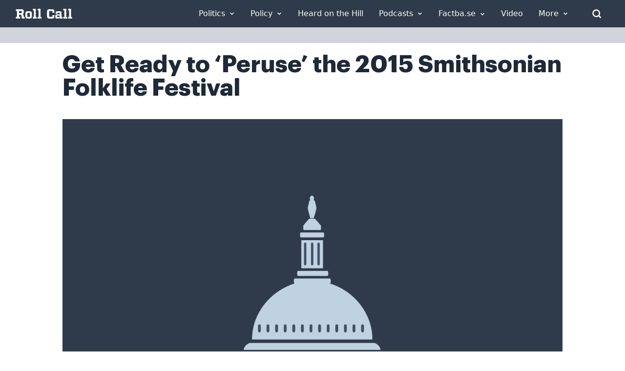

--- FILE ---
content_type: text/css
request_url: https://rollcall.com/app/themes/rollcall/public/css/app.671a8f.css
body_size: 16565
content:
*,:after,:before{border:0 solid #e5e7eb;box-sizing:border-box}:after,:before{--tw-content:""}html{-webkit-text-size-adjust:100%;font-feature-settings:normal;font-family:ui-sans-serif,system-ui,-apple-system,Segoe UI,Roboto,Ubuntu,Cantarell,Noto Sans,sans-serif,BlinkMacSystemFont,Helvetica Neue,Arial,Apple Color Emoji,Segoe UI Emoji,Segoe UI Symbol,Noto Color Emoji;font-variation-settings:normal;line-height:1.5;-moz-tab-size:4;tab-size:4}body{line-height:inherit;margin:0}hr{border-top-width:1px;color:inherit;height:0}abbr:where([title]){text-decoration:underline;-webkit-text-decoration:underline dotted;text-decoration:underline dotted}h1,h2,h3,h4,h5,h6{font-size:inherit;font-weight:inherit}a{color:inherit;text-decoration:inherit}b,strong{font-weight:bolder}code,kbd,pre,samp{font-family:ui-monospace,SFMono-Regular,Menlo,Monaco,Consolas,Liberation Mono,Courier New,monospace;font-size:1em}small{font-size:80%}sub,sup{font-size:75%;line-height:0;position:relative;vertical-align:initial}sub{bottom:-.25em}sup{top:-.5em}table{border-collapse:collapse;border-color:inherit;text-indent:0}button,input,optgroup,select,textarea{color:inherit;font-family:inherit;font-size:100%;font-weight:inherit;line-height:inherit;margin:0;padding:0}button,select{text-transform:none}[type=button],[type=reset],[type=submit],button{-webkit-appearance:button;background-color:initial;background-image:none}:-moz-focusring{outline:auto}:-moz-ui-invalid{box-shadow:none}progress{vertical-align:initial}::-webkit-inner-spin-button,::-webkit-outer-spin-button{height:auto}[type=search]{-webkit-appearance:textfield;outline-offset:-2px}::-webkit-search-decoration{-webkit-appearance:none}::-webkit-file-upload-button{-webkit-appearance:button;font:inherit}summary{display:list-item}blockquote,dd,dl,figure,h1,h2,h3,h4,h5,h6,hr,p,pre{margin:0}fieldset{margin:0}fieldset,legend{padding:0}menu,ol,ul{list-style:none;margin:0;padding:0}textarea{resize:vertical}input::placeholder,textarea::placeholder{color:#9ca3af}[role=button],button{cursor:pointer}:disabled{cursor:default}audio,canvas,embed,iframe,img,object,svg,video{display:block;vertical-align:middle}img,video{height:auto;max-width:100%}[hidden]{display:none}[multiple],[type=date],[type=datetime-local],[type=email],[type=month],[type=number],[type=password],[type=search],[type=tel],[type=text],[type=time],[type=url],[type=week],input:where(:not([type])),select,textarea{--tw-shadow:0 0 #0000;-webkit-appearance:none;appearance:none;background-color:#fff;border-color:#6b7280;border-radius:0;border-width:1px;font-size:1rem;line-height:1.5rem;padding:.5rem .75rem}[multiple]:focus,[type=date]:focus,[type=datetime-local]:focus,[type=email]:focus,[type=month]:focus,[type=number]:focus,[type=password]:focus,[type=search]:focus,[type=tel]:focus,[type=text]:focus,[type=time]:focus,[type=url]:focus,[type=week]:focus,input:where(:not([type])):focus,select:focus,textarea:focus{--tw-ring-inset:var(--tw-empty,   );--tw-ring-offset-width:0px;--tw-ring-offset-color:#fff;--tw-ring-color:#2563eb;--tw-ring-offset-shadow:var(--tw-ring-inset) 0 0 0 var(--tw-ring-offset-width) var(--tw-ring-offset-color);--tw-ring-shadow:var(--tw-ring-inset) 0 0 0 calc(1px + var(--tw-ring-offset-width)) var(--tw-ring-color);border-color:#2563eb;box-shadow:0 0 0 0 #fff,0 0 0 1px #2563eb,var(--tw-shadow);box-shadow:var(--tw-ring-offset-shadow),var(--tw-ring-shadow),var(--tw-shadow);outline:2px solid #0000;outline-offset:2px}input::placeholder,textarea::placeholder{color:#6b7280;opacity:1}::-webkit-datetime-edit-fields-wrapper{padding:0}::-webkit-date-and-time-value{min-height:1.5em;text-align:inherit}::-webkit-datetime-edit{display:inline-flex}::-webkit-datetime-edit,::-webkit-datetime-edit-day-field,::-webkit-datetime-edit-hour-field,::-webkit-datetime-edit-meridiem-field,::-webkit-datetime-edit-millisecond-field,::-webkit-datetime-edit-minute-field,::-webkit-datetime-edit-month-field,::-webkit-datetime-edit-second-field,::-webkit-datetime-edit-year-field{padding-bottom:0;padding-top:0}select{background-image:url("data:image/svg+xml;charset=utf-8,%3Csvg xmlns='http://www.w3.org/2000/svg' fill='none' viewBox='0 0 20 20'%3E%3Cpath stroke='%236b7280' stroke-linecap='round' stroke-linejoin='round' stroke-width='1.5' d='m6 8 4 4 4-4'/%3E%3C/svg%3E");background-position:right .5rem center;background-repeat:no-repeat;background-size:1.5em 1.5em;padding-right:2.5rem;-webkit-print-color-adjust:exact;print-color-adjust:exact}[multiple],[size]:where(select:not([size="1"])){background-image:none;background-position:0 0;background-repeat:repeat;background-size:initial;padding-right:.75rem;-webkit-print-color-adjust:inherit;print-color-adjust:inherit}[type=checkbox],[type=radio]{--tw-shadow:0 0 #0000;-webkit-appearance:none;appearance:none;background-color:#fff;background-origin:border-box;border-color:#6b7280;border-width:1px;color:#2563eb;display:inline-block;flex-shrink:0;height:1rem;padding:0;-webkit-print-color-adjust:exact;print-color-adjust:exact;-webkit-user-select:none;user-select:none;vertical-align:middle;width:1rem}[type=checkbox]{border-radius:0}[type=radio]{border-radius:100%}[type=checkbox]:focus,[type=radio]:focus{--tw-ring-inset:var(--tw-empty,   );--tw-ring-offset-width:2px;--tw-ring-offset-color:#fff;--tw-ring-color:#2563eb;--tw-ring-offset-shadow:var(--tw-ring-inset) 0 0 0 var(--tw-ring-offset-width) var(--tw-ring-offset-color);--tw-ring-shadow:var(--tw-ring-inset) 0 0 0 calc(2px + var(--tw-ring-offset-width)) var(--tw-ring-color);box-shadow:0 0 0 2px #fff,0 0 0 4px #2563eb,var(--tw-shadow);box-shadow:var(--tw-ring-offset-shadow),var(--tw-ring-shadow),var(--tw-shadow);outline:2px solid #0000;outline-offset:2px}[type=checkbox]:checked,[type=radio]:checked{background-color:currentColor;background-position:50%;background-repeat:no-repeat;background-size:100% 100%;border-color:#0000}[type=checkbox]:checked{background-image:url("data:image/svg+xml;charset=utf-8,%3Csvg viewBox='0 0 16 16' fill='%23fff' xmlns='http://www.w3.org/2000/svg'%3E%3Cpath d='M12.207 4.793a1 1 0 0 1 0 1.414l-5 5a1 1 0 0 1-1.414 0l-2-2a1 1 0 0 1 1.414-1.414L6.5 9.086l4.293-4.293a1 1 0 0 1 1.414 0z'/%3E%3C/svg%3E")}@media (forced-colors:active){[type=checkbox]:checked{-webkit-appearance:auto;appearance:auto}}[type=radio]:checked{background-image:url("data:image/svg+xml;charset=utf-8,%3Csvg viewBox='0 0 16 16' fill='%23fff' xmlns='http://www.w3.org/2000/svg'%3E%3Ccircle cx='8' cy='8' r='3'/%3E%3C/svg%3E")}@media (forced-colors:active){[type=radio]:checked{-webkit-appearance:auto;appearance:auto}}[type=checkbox]:checked:focus,[type=checkbox]:checked:hover,[type=checkbox]:indeterminate,[type=radio]:checked:focus,[type=radio]:checked:hover{background-color:currentColor;border-color:#0000}[type=checkbox]:indeterminate{background-image:url("data:image/svg+xml;charset=utf-8,%3Csvg xmlns='http://www.w3.org/2000/svg' fill='none' viewBox='0 0 16 16'%3E%3Cpath stroke='%23fff' stroke-linecap='round' stroke-linejoin='round' stroke-width='2' d='M4 8h8'/%3E%3C/svg%3E");background-position:50%;background-repeat:no-repeat;background-size:100% 100%}@media (forced-colors:active){[type=checkbox]:indeterminate{-webkit-appearance:auto;appearance:auto}}[type=checkbox]:indeterminate:focus,[type=checkbox]:indeterminate:hover{background-color:currentColor;border-color:#0000}[type=file]{background:#0000 none repeat 0 0/auto auto padding-box border-box scroll;background:initial;border-color:inherit;border-radius:0;border-width:0;font-size:inherit;line-height:inherit;padding:0}[type=file]:focus{outline:1px solid ButtonText;outline:1px auto -webkit-focus-ring-color}*,:after,:before{--tw-border-spacing-x:0;--tw-border-spacing-y:0;--tw-translate-x:0;--tw-translate-y:0;--tw-rotate:0;--tw-skew-x:0;--tw-skew-y:0;--tw-scale-x:1;--tw-scale-y:1;--tw-pan-x: ;--tw-pan-y: ;--tw-pinch-zoom: ;--tw-scroll-snap-strictness:proximity;--tw-gradient-from-position: ;--tw-gradient-via-position: ;--tw-gradient-to-position: ;--tw-ordinal: ;--tw-slashed-zero: ;--tw-numeric-figure: ;--tw-numeric-spacing: ;--tw-numeric-fraction: ;--tw-ring-inset: ;--tw-ring-offset-width:0px;--tw-ring-offset-color:#fff;--tw-ring-color:#3b82f680;--tw-ring-offset-shadow:0 0 #0000;--tw-ring-shadow:0 0 #0000;--tw-shadow:0 0 #0000;--tw-shadow-colored:0 0 #0000;--tw-blur: ;--tw-brightness: ;--tw-contrast: ;--tw-grayscale: ;--tw-hue-rotate: ;--tw-invert: ;--tw-saturate: ;--tw-sepia: ;--tw-drop-shadow: ;--tw-backdrop-blur: ;--tw-backdrop-brightness: ;--tw-backdrop-contrast: ;--tw-backdrop-grayscale: ;--tw-backdrop-hue-rotate: ;--tw-backdrop-invert: ;--tw-backdrop-opacity: ;--tw-backdrop-saturate: ;--tw-backdrop-sepia: }::backdrop{--tw-border-spacing-x:0;--tw-border-spacing-y:0;--tw-translate-x:0;--tw-translate-y:0;--tw-rotate:0;--tw-skew-x:0;--tw-skew-y:0;--tw-scale-x:1;--tw-scale-y:1;--tw-pan-x: ;--tw-pan-y: ;--tw-pinch-zoom: ;--tw-scroll-snap-strictness:proximity;--tw-gradient-from-position: ;--tw-gradient-via-position: ;--tw-gradient-to-position: ;--tw-ordinal: ;--tw-slashed-zero: ;--tw-numeric-figure: ;--tw-numeric-spacing: ;--tw-numeric-fraction: ;--tw-ring-inset: ;--tw-ring-offset-width:0px;--tw-ring-offset-color:#fff;--tw-ring-color:#3b82f680;--tw-ring-offset-shadow:0 0 #0000;--tw-ring-shadow:0 0 #0000;--tw-shadow:0 0 #0000;--tw-shadow-colored:0 0 #0000;--tw-blur: ;--tw-brightness: ;--tw-contrast: ;--tw-grayscale: ;--tw-hue-rotate: ;--tw-invert: ;--tw-saturate: ;--tw-sepia: ;--tw-drop-shadow: ;--tw-backdrop-blur: ;--tw-backdrop-brightness: ;--tw-backdrop-contrast: ;--tw-backdrop-grayscale: ;--tw-backdrop-hue-rotate: ;--tw-backdrop-invert: ;--tw-backdrop-opacity: ;--tw-backdrop-saturate: ;--tw-backdrop-sepia: }.container{width:100%}@media (min-width:640px){.container{max-width:640px}}@media (min-width:768px){.container{max-width:768px}}@media (min-width:1024px){.container{max-width:1024px}}@media (min-width:1280px){.container{max-width:1280px}}@media (min-width:1536px){.container{max-width:1536px}}.prose{color:var(--tw-prose-body);max-width:65ch}.prose :where(p):not(:where([class~=not-prose] *)){margin-bottom:1.25em;margin-top:1.25em}.prose :where([class~=lead]):not(:where([class~=not-prose] *)){color:var(--tw-prose-lead);font-size:1.25em;line-height:1.6;margin-bottom:1.2em;margin-top:1.2em}.prose :where(a):not(:where([class~=not-prose] *)){color:var(--tw-prose-links);font-weight:500;-webkit-text-decoration:underline;text-decoration:underline}.prose :where(strong):not(:where([class~=not-prose] *)){color:var(--tw-prose-bold);font-weight:600}.prose :where(a strong):not(:where([class~=not-prose] *)){color:inherit}.prose :where(blockquote strong):not(:where([class~=not-prose] *)){color:inherit}.prose :where(thead th strong):not(:where([class~=not-prose] *)){color:inherit}.prose :where(ol):not(:where([class~=not-prose] *)){list-style-type:decimal;margin-bottom:1.25em;margin-top:1.25em;padding-left:1.625em}.prose :where(ol[type=A]):not(:where([class~=not-prose] *)){list-style-type:upper-alpha}.prose :where(ol[type=a]):not(:where([class~=not-prose] *)){list-style-type:lower-alpha}.prose :where(ol[type=A s]):not(:where([class~=not-prose] *)){list-style-type:upper-alpha}.prose :where(ol[type=a s]):not(:where([class~=not-prose] *)){list-style-type:lower-alpha}.prose :where(ol[type=I]):not(:where([class~=not-prose] *)){list-style-type:upper-roman}.prose :where(ol[type=i]):not(:where([class~=not-prose] *)){list-style-type:lower-roman}.prose :where(ol[type=I s]):not(:where([class~=not-prose] *)){list-style-type:upper-roman}.prose :where(ol[type=i s]):not(:where([class~=not-prose] *)){list-style-type:lower-roman}.prose :where(ol[type="1"]):not(:where([class~=not-prose] *)){list-style-type:decimal}.prose :where(ul):not(:where([class~=not-prose] *)){list-style-type:disc;margin-bottom:1.25em;margin-top:1.25em;padding-left:1.625em}.prose :where(ol>li):not(:where([class~=not-prose] *))::marker{color:var(--tw-prose-counters);font-weight:400}.prose :where(ul>li):not(:where([class~=not-prose] *))::marker{color:var(--tw-prose-bullets)}.prose :where(hr):not(:where([class~=not-prose] *)){border-color:var(--tw-prose-hr);border-top-width:1px;margin-bottom:3em;margin-top:3em}.prose :where(blockquote):not(:where([class~=not-prose] *)){border-left-color:var(--tw-prose-quote-borders);border-left-width:.25rem;color:var(--tw-prose-quotes);font-style:italic;font-weight:500;margin-bottom:1.6em;margin-top:1.6em;padding-left:1em;quotes:"\201C""\201D""\2018""\2019"}.prose :where(blockquote p:first-of-type):not(:where([class~=not-prose] *)):before{content:open-quote}.prose :where(blockquote p:last-of-type):not(:where([class~=not-prose] *)):after{content:close-quote}.prose :where(h1):not(:where([class~=not-prose] *)){color:var(--tw-prose-headings);font-size:2.25em;font-weight:800;line-height:1.1111111;margin-bottom:.8888889em;margin-top:0}.prose :where(h1 strong):not(:where([class~=not-prose] *)){color:inherit;font-weight:900}.prose :where(h2):not(:where([class~=not-prose] *)){color:var(--tw-prose-headings);font-size:1.5em;font-weight:700;line-height:1.3333333;margin-bottom:1em;margin-top:2em}.prose :where(h2 strong):not(:where([class~=not-prose] *)){color:inherit;font-weight:800}.prose :where(h3):not(:where([class~=not-prose] *)){color:var(--tw-prose-headings);font-size:1.25em;font-weight:600;line-height:1.6;margin-bottom:.6em;margin-top:1.6em}.prose :where(h3 strong):not(:where([class~=not-prose] *)){color:inherit;font-weight:700}.prose :where(h4):not(:where([class~=not-prose] *)){color:var(--tw-prose-headings);font-weight:600;line-height:1.5;margin-bottom:.5em;margin-top:1.5em}.prose :where(h4 strong):not(:where([class~=not-prose] *)){color:inherit;font-weight:700}.prose :where(img):not(:where([class~=not-prose] *)){margin-bottom:2em;margin-top:2em}.prose :where(figure>*):not(:where([class~=not-prose] *)){margin-bottom:0;margin-top:0}.prose :where(figcaption):not(:where([class~=not-prose] *)){color:var(--tw-prose-captions);font-size:.875em;line-height:1.4285714;margin-top:.8571429em}.prose :where(code):not(:where([class~=not-prose] *)){color:var(--tw-prose-code);font-size:.875em;font-weight:600}.prose :where(code):not(:where([class~=not-prose] *)):before{content:"`"}.prose :where(code):not(:where([class~=not-prose] *)):after{content:"`"}.prose :where(a code):not(:where([class~=not-prose] *)){color:inherit}.prose :where(h1 code):not(:where([class~=not-prose] *)){color:inherit}.prose :where(h2 code):not(:where([class~=not-prose] *)){color:inherit;font-size:.875em}.prose :where(h3 code):not(:where([class~=not-prose] *)){color:inherit;font-size:.9em}.prose :where(h4 code):not(:where([class~=not-prose] *)){color:inherit}.prose :where(blockquote code):not(:where([class~=not-prose] *)){color:inherit}.prose :where(thead th code):not(:where([class~=not-prose] *)){color:inherit}.prose :where(pre):not(:where([class~=not-prose] *)){background-color:var(--tw-prose-pre-bg);border-radius:.375rem;color:var(--tw-prose-pre-code);font-size:.875em;font-weight:400;line-height:1.7142857;margin-bottom:1.7142857em;margin-top:1.7142857em;overflow-x:auto;padding:.8571429em 1.1428571em}.prose :where(pre code):not(:where([class~=not-prose] *)){background-color:initial;border-radius:0;border-width:0;color:inherit;font-family:inherit;font-size:inherit;font-weight:inherit;line-height:inherit;padding:0}.prose :where(pre code):not(:where([class~=not-prose] *)):before{content:none}.prose :where(pre code):not(:where([class~=not-prose] *)):after{content:none}.prose :where(table):not(:where([class~=not-prose] *)){font-size:.875em;line-height:1.7142857;margin-bottom:2em;margin-top:2em;table-layout:auto;text-align:left;width:100%}.prose :where(thead):not(:where([class~=not-prose] *)){border-bottom-color:var(--tw-prose-th-borders);border-bottom-width:1px}.prose :where(thead th):not(:where([class~=not-prose] *)){color:var(--tw-prose-headings);font-weight:600;padding-bottom:.5714286em;padding-left:.5714286em;padding-right:.5714286em;vertical-align:bottom}.prose :where(tbody tr):not(:where([class~=not-prose] *)){border-bottom-color:var(--tw-prose-td-borders);border-bottom-width:1px}.prose :where(tbody tr:last-child):not(:where([class~=not-prose] *)){border-bottom-width:0}.prose :where(tbody td):not(:where([class~=not-prose] *)){vertical-align:initial}.prose :where(tfoot):not(:where([class~=not-prose] *)){border-top-color:var(--tw-prose-th-borders);border-top-width:1px}.prose :where(tfoot td):not(:where([class~=not-prose] *)){vertical-align:top}.prose{--tw-prose-body:#374151;--tw-prose-headings:#111827;--tw-prose-lead:#4b5563;--tw-prose-links:#111827;--tw-prose-bold:#111827;--tw-prose-counters:#6b7280;--tw-prose-bullets:#d1d5db;--tw-prose-hr:#e5e7eb;--tw-prose-quotes:#111827;--tw-prose-quote-borders:#e5e7eb;--tw-prose-captions:#6b7280;--tw-prose-code:#111827;--tw-prose-pre-code:#e5e7eb;--tw-prose-pre-bg:#1f2937;--tw-prose-th-borders:#d1d5db;--tw-prose-td-borders:#e5e7eb;--tw-prose-invert-body:#d1d5db;--tw-prose-invert-headings:#fff;--tw-prose-invert-lead:#9ca3af;--tw-prose-invert-links:#fff;--tw-prose-invert-bold:#fff;--tw-prose-invert-counters:#9ca3af;--tw-prose-invert-bullets:#4b5563;--tw-prose-invert-hr:#374151;--tw-prose-invert-quotes:#f3f4f6;--tw-prose-invert-quote-borders:#374151;--tw-prose-invert-captions:#9ca3af;--tw-prose-invert-code:#fff;--tw-prose-invert-pre-code:#d1d5db;--tw-prose-invert-pre-bg:#00000080;--tw-prose-invert-th-borders:#4b5563;--tw-prose-invert-td-borders:#374151;font-size:1rem;line-height:1.75}.prose :where(video):not(:where([class~=not-prose] *)){margin-bottom:2em;margin-top:2em}.prose :where(figure):not(:where([class~=not-prose] *)){margin-bottom:2em;margin-top:2em}.prose :where(li):not(:where([class~=not-prose] *)){margin-bottom:.5em;margin-top:.5em}.prose :where(ol>li):not(:where([class~=not-prose] *)){padding-left:.375em}.prose :where(ul>li):not(:where([class~=not-prose] *)){padding-left:.375em}.prose :where(.prose>ul>li p):not(:where([class~=not-prose] *)){margin-bottom:.75em;margin-top:.75em}.prose :where(.prose>ul>li>:first-child):not(:where([class~=not-prose] *)){margin-top:1.25em}.prose :where(.prose>ul>li>:last-child):not(:where([class~=not-prose] *)){margin-bottom:1.25em}.prose :where(.prose>ol>li>:first-child):not(:where([class~=not-prose] *)){margin-top:1.25em}.prose :where(.prose>ol>li>:last-child):not(:where([class~=not-prose] *)){margin-bottom:1.25em}.prose :where(ul ul,ul ol,ol ul,ol ol):not(:where([class~=not-prose] *)){margin-bottom:.75em;margin-top:.75em}.prose :where(hr+*):not(:where([class~=not-prose] *)){margin-top:0}.prose :where(h2+*):not(:where([class~=not-prose] *)){margin-top:0}.prose :where(h3+*):not(:where([class~=not-prose] *)){margin-top:0}.prose :where(h4+*):not(:where([class~=not-prose] *)){margin-top:0}.prose :where(thead th:first-child):not(:where([class~=not-prose] *)){padding-left:0}.prose :where(thead th:last-child):not(:where([class~=not-prose] *)){padding-right:0}.prose :where(tbody td,tfoot td):not(:where([class~=not-prose] *)){padding:.5714286em}.prose :where(tbody td:first-child,tfoot td:first-child):not(:where([class~=not-prose] *)){padding-left:0}.prose :where(tbody td:last-child,tfoot td:last-child):not(:where([class~=not-prose] *)){padding-right:0}.prose :where(.prose>:first-child):not(:where([class~=not-prose] *)){margin-top:0}.prose :where(.prose>:last-child):not(:where([class~=not-prose] *)){margin-bottom:0}.sr-only{clip:rect(0,0,0,0);border-width:0;height:1px;margin:-1px;overflow:hidden;padding:0;position:absolute;white-space:nowrap;width:1px}.pointer-events-none{pointer-events:none}.\!visible{visibility:visible!important}.visible{visibility:visible}.static{position:static}.fixed{position:fixed}.absolute{position:absolute}.relative{position:relative}.inset-0{left:0;right:0}.inset-0,.inset-y-0{bottom:0;top:0}.\!top-1{top:.25rem!important}.-top-10{top:-2.5rem}.bottom-0{bottom:0}.bottom-2{bottom:.5rem}.left-0{left:0}.left-1\/2{left:50%}.right-0{right:0}.right-10{right:2.5rem}.right-4{right:1rem}.top-0{top:0}.top-1\/2{top:50%}.top-4{top:1rem}.z-0{z-index:0}.z-10{z-index:10}.z-20{z-index:20}.z-50{z-index:50}.col-auto{grid-column:auto}.col-span-2{grid-column:span 2/span 2}.col-span-4{grid-column:span 4/span 4}.col-span-5{grid-column:span 5/span 5}.col-span-6{grid-column:span 6/span 6}.col-span-8{grid-column:span 8/span 8}.col-start-1{grid-column-start:1}.col-end-8{grid-column-end:8}.\!m-0{margin:0!important}.-m-5{margin:-1.25rem}.-m-px{margin:-1px}.m-0{margin:0}.m-20{margin:5rem}.m-auto{margin:auto}.mx-0{margin-left:0;margin-right:0}.mx-2{margin-left:.5rem;margin-right:.5rem}.mx-6{margin-left:1.5rem;margin-right:1.5rem}.mx-auto{margin-left:auto;margin-right:auto}.my-0{margin-bottom:0;margin-top:0}.my-1{margin-bottom:.25rem;margin-top:.25rem}.my-2{margin-bottom:.5rem;margin-top:.5rem}.my-4{margin-bottom:1rem;margin-top:1rem}.my-5{margin-bottom:1.25rem;margin-top:1.25rem}.my-6{margin-bottom:1.5rem;margin-top:1.5rem}.\!mb-0{margin-bottom:0!important}.\!mr-2{margin-right:.5rem!important}.\!mt-2{margin-top:.5rem!important}.mb-0{margin-bottom:0}.mb-1{margin-bottom:.25rem}.mb-10{margin-bottom:2.5rem}.mb-16{margin-bottom:4rem}.mb-2{margin-bottom:.5rem}.mb-2\.5{margin-bottom:.625rem}.mb-3{margin-bottom:.75rem}.mb-4{margin-bottom:1rem}.mb-5{margin-bottom:1.25rem}.mb-6{margin-bottom:1.5rem}.mb-7{margin-bottom:1.75rem}.mb-8{margin-bottom:2rem}.ml-0{margin-left:0}.ml-2{margin-left:.5rem}.ml-3{margin-left:.75rem}.ml-4{margin-left:1rem}.ml-5{margin-left:1.25rem}.ml-auto{margin-left:auto}.mr-1{margin-right:.25rem}.mr-10{margin-right:2.5rem}.mr-2{margin-right:.5rem}.mr-3{margin-right:.75rem}.mr-4{margin-right:1rem}.mr-5{margin-right:1.25rem}.mt-0{margin-top:0}.mt-1{margin-top:.25rem}.mt-10{margin-top:2.5rem}.mt-12{margin-top:3rem}.mt-2{margin-top:.5rem}.mt-3{margin-top:.75rem}.mt-4{margin-top:1rem}.mt-5{margin-top:1.25rem}.mt-6{margin-top:1.5rem}.mt-8{margin-top:2rem}.box-content{box-sizing:initial}.block{display:block}.inline-block{display:inline-block}.inline{display:inline}.flex{display:flex}.inline-flex{display:inline-flex}.table{display:table}.grid{display:grid}.contents{display:contents}.hidden{display:none}.aspect-video{aspect-ratio:16/9}.\!h-3\/6{height:50%!important}.h-0{height:0}.h-10{height:2.5rem}.h-12{height:3rem}.h-16{height:4rem}.h-3{height:.75rem}.h-4{height:1rem}.h-5{height:1.25rem}.h-6{height:1.5rem}.h-72{height:18rem}.h-9{height:2.25rem}.h-96{height:24rem}.h-\[37px\]{height:37px}.h-auto{height:auto}.h-full{height:100%}.h-px{height:1px}.max-h-\[400px\]{max-height:400px}.min-h-screen{min-height:100vh}.\!w-3\/4{width:75%!important}.w-1\/2{width:50%}.w-1\/3{width:33.333333%}.w-1\/4{width:25%}.w-10{width:2.5rem}.w-11\/12{width:91.666667%}.w-12{width:3rem}.w-16{width:4rem}.w-2\/3{width:66.666667%}.w-2\/6{width:33.333333%}.w-3{width:.75rem}.w-3\/12{width:25%}.w-3\/4{width:75%}.w-32{width:8rem}.w-4{width:1rem}.w-4\/12{width:33.333333%}.w-4\/6{width:66.666667%}.w-48{width:12rem}.w-5{width:1.25rem}.w-6{width:1.5rem}.w-8{width:2rem}.w-96{width:24rem}.w-\[19\.6875rem\]{width:19.6875rem}.w-auto{width:auto}.w-full{width:100%}.w-px{width:1px}.min-w-0{min-width:0}.min-w-full{min-width:100%}.\!max-w-full{max-width:100%!important}.\!max-w-screen-lg{max-width:1024px!important}.max-w-5xl{max-width:64rem}.max-w-6xl{max-width:72rem}.max-w-7xl{max-width:80rem}.max-w-full{max-width:100%}.max-w-screen-xl{max-width:1280px}.\!flex-initial{flex:0 1 auto!important}.\!flex-none{flex:none!important}.flex-1{flex:1 1 0%}.flex-auto{flex:1 1 auto}.flex-initial{flex:0 1 auto}.flex-none{flex:none}.flex-shrink-0{flex-shrink:0}.flex-grow{flex-grow:1}.basis-1\/4{flex-basis:25%}.basis-2\/4{flex-basis:50%}.basis-3\/4{flex-basis:75%}.-translate-x-1\/2{--tw-translate-x:-50%;transform:translate(-50%,var(--tw-translate-y)) rotate(var(--tw-rotate)) skewX(var(--tw-skew-x)) skewY(var(--tw-skew-y)) scaleX(var(--tw-scale-x)) scaleY(var(--tw-scale-y));transform:translate(var(--tw-translate-x),var(--tw-translate-y)) rotate(var(--tw-rotate)) skewX(var(--tw-skew-x)) skewY(var(--tw-skew-y)) scaleX(var(--tw-scale-x)) scaleY(var(--tw-scale-y))}.-translate-y-1\/2{--tw-translate-y:-50%;transform:translate(var(--tw-translate-x),-50%) rotate(var(--tw-rotate)) skewX(var(--tw-skew-x)) skewY(var(--tw-skew-y)) scaleX(var(--tw-scale-x)) scaleY(var(--tw-scale-y));transform:translate(var(--tw-translate-x),var(--tw-translate-y)) rotate(var(--tw-rotate)) skewX(var(--tw-skew-x)) skewY(var(--tw-skew-y)) scaleX(var(--tw-scale-x)) scaleY(var(--tw-scale-y))}.scale-105{--tw-scale-x:1.05;--tw-scale-y:1.05;transform:translate(var(--tw-translate-x),var(--tw-translate-y)) rotate(var(--tw-rotate)) skewX(var(--tw-skew-x)) skewY(var(--tw-skew-y)) scaleX(1.05) scaleY(1.05)}.scale-105,.transform{transform:translate(var(--tw-translate-x),var(--tw-translate-y)) rotate(var(--tw-rotate)) skewX(var(--tw-skew-x)) skewY(var(--tw-skew-y)) scaleX(var(--tw-scale-x)) scaleY(var(--tw-scale-y))}@keyframes pulse{50%{opacity:.5}}.animate-pulse{animation:pulse 2s cubic-bezier(.4,0,.6,1) infinite}@keyframes spin{to{transform:rotate(1turn)}}.animate-spin{animation:spin 1s linear infinite}.cursor-default{cursor:default}.cursor-pointer{cursor:pointer}.resize{resize:both}.appearance-none{-webkit-appearance:none;appearance:none}.grid-cols-1{grid-template-columns:repeat(1,minmax(0,1fr))}.grid-cols-15{grid-template-columns:repeat(15,minmax(0,1fr))}.grid-cols-2{grid-template-columns:repeat(2,minmax(0,1fr))}.grid-cols-3{grid-template-columns:repeat(3,minmax(0,1fr))}.grid-cols-4{grid-template-columns:repeat(4,minmax(0,1fr))}.grid-cols-6{grid-template-columns:repeat(6,minmax(0,1fr))}.grid-cols-8{grid-template-columns:repeat(8,minmax(0,1fr))}.flex-row{flex-direction:row}.flex-col{flex-direction:column}.flex-wrap{flex-wrap:wrap}.items-start{align-items:flex-start}.items-center{align-items:center}.items-baseline{align-items:baseline}.justify-end{justify-content:flex-end}.justify-center{justify-content:center}.justify-between{justify-content:space-between}.gap-1{gap:.25rem}.gap-10{gap:2.5rem}.gap-2{gap:.5rem}.gap-3{gap:.75rem}.gap-4{gap:1rem}.gap-6{gap:1.5rem}.gap-8{gap:2rem}.gap-9{gap:2.25rem}.gap-x-6{-moz-column-gap:1.5rem;column-gap:1.5rem}.gap-y-2{row-gap:.5rem}.space-y-4>:not([hidden])~:not([hidden]){--tw-space-y-reverse:0;margin-bottom:0;margin-bottom:calc(1rem*var(--tw-space-y-reverse));margin-top:1rem;margin-top:calc(1rem*(1 - var(--tw-space-y-reverse)))}.overflow-hidden{overflow:hidden}.whitespace-nowrap{white-space:nowrap}.whitespace-pre-wrap{white-space:pre-wrap}.break-all{word-break:break-all}.break-keep{word-break:keep-all}.rounded{border-radius:.25rem}.rounded-2xl{border-radius:1rem}.rounded-\[50\%\]{border-radius:50%}.rounded-full{border-radius:9999px}.rounded-lg{border-radius:.5rem}.rounded-md{border-radius:.375rem}.rounded-none{border-radius:0}.rounded-sm{border-radius:.125rem}.rounded-xl{border-radius:.75rem}.rounded-l-md{border-bottom-left-radius:.375rem;border-top-left-radius:.375rem}.rounded-r-md{border-bottom-right-radius:.375rem;border-top-right-radius:.375rem}.border{border-width:1px}.border-0{border-width:0}.border-2{border-width:2px}.border-y-\[3px\]{border-bottom-width:3px;border-top-width:3px}.border-b{border-bottom-width:1px}.border-b-0{border-bottom-width:0}.border-b-2{border-bottom-width:2px}.border-b-4{border-bottom-width:4px}.border-b-6{border-bottom-width:6px}.border-l{border-left-width:1px}.border-l-0{border-left-width:0}.border-l-6{border-left-width:6px}.border-r{border-right-width:1px}.border-r-0{border-right-width:0}.border-t{border-top-width:1px}.border-solid{border-style:solid}.border-none{border-style:none}.border-\[\#2F3C4B\]{--tw-border-opacity:1;border-color:#2f3c4b;border-color:rgb(47 60 75/var(--tw-border-opacity))}.border-\[\#2F3C4B\]\/10{border-color:#2f3c4b1a}.border-\[\#2F3C4B\]\/20{border-color:#2f3c4b33}.border-\[\#C8CCD1\]{--tw-border-opacity:1;border-color:#c8ccd1;border-color:rgb(200 204 209/var(--tw-border-opacity))}.border-\[\#D1D3EA\]{--tw-border-opacity:1;border-color:#d1d3ea;border-color:rgb(209 211 234/var(--tw-border-opacity))}.border-\[\#D4D4D4\]{--tw-border-opacity:1;border-color:#d4d4d4;border-color:rgb(212 212 212/var(--tw-border-opacity))}.border-\[\#D9D9D9\]{--tw-border-opacity:1;border-color:#d9d9d9;border-color:rgb(217 217 217/var(--tw-border-opacity))}.border-\[\#F49C23\]{--tw-border-opacity:1;border-color:#f49c23;border-color:rgb(244 156 35/var(--tw-border-opacity))}.border-amber-500{--tw-border-opacity:1;border-color:#f59e0b;border-color:rgb(245 158 11/var(--tw-border-opacity))}.border-black{--tw-border-opacity:1;border-color:#000;border-color:rgb(0 0 0/var(--tw-border-opacity))}.border-blue-600{--tw-border-opacity:1;border-color:#2563eb;border-color:rgb(37 99 235/var(--tw-border-opacity))}.border-gray-100{--tw-border-opacity:1;border-color:#f3f4f6;border-color:rgb(243 244 246/var(--tw-border-opacity))}.border-gray-200{--tw-border-opacity:1;border-color:#e5e7eb;border-color:rgb(229 231 235/var(--tw-border-opacity))}.border-gray-300{--tw-border-opacity:1;border-color:#d1d5db;border-color:rgb(209 213 219/var(--tw-border-opacity))}.border-gray-400{--tw-border-opacity:1;border-color:#9ca3af;border-color:rgb(156 163 175/var(--tw-border-opacity))}.border-gray-600{--tw-border-opacity:1;border-color:#4b5563;border-color:rgb(75 85 99/var(--tw-border-opacity))}.border-green-600{--tw-border-opacity:1;border-color:#16a34a;border-color:rgb(22 163 74/var(--tw-border-opacity))}.border-neutral-300{--tw-border-opacity:1;border-color:#d4d4d4;border-color:rgb(212 212 212/var(--tw-border-opacity))}.border-orange-500{--tw-border-opacity:1;border-color:#f97316;border-color:rgb(249 115 22/var(--tw-border-opacity))}.border-rc-blue{--tw-border-opacity:1;border-color:#3e4e64;border-color:rgb(62 78 100/var(--tw-border-opacity))}.border-red-600{--tw-border-opacity:1;border-color:#dc2626;border-color:rgb(220 38 38/var(--tw-border-opacity))}.border-white{--tw-border-opacity:1;border-color:#fff;border-color:rgb(255 255 255/var(--tw-border-opacity))}.border-y-\[rgb\(249\2c 165\2c 26\)\]{--tw-border-opacity:1;border-bottom-color:#f9a51a;border-bottom-color:rgb(249 165 26/var(--tw-border-opacity));border-top-color:#f9a51a;border-top-color:rgb(249 165 26/var(--tw-border-opacity))}.\!bg-transparent{background-color:initial!important}.bg-\[\#005383\]{--tw-bg-opacity:1;background-color:#005383;background-color:rgb(0 83 131/var(--tw-bg-opacity))}.bg-\[\#015582\]{--tw-bg-opacity:1;background-color:#015582;background-color:rgb(1 85 130/var(--tw-bg-opacity))}.bg-\[\#2F3C4B\]{--tw-bg-opacity:1;background-color:#2f3c4b;background-color:rgb(47 60 75/var(--tw-bg-opacity))}.bg-\[\#2F3C4B\]\/5{background-color:#2f3c4b0d}.bg-\[\#B5B5B5\]{--tw-bg-opacity:1;background-color:#b5b5b5;background-color:rgb(181 181 181/var(--tw-bg-opacity))}.bg-\[\#F4F4F5\]{--tw-bg-opacity:1;background-color:#f4f4f5;background-color:rgb(244 244 245/var(--tw-bg-opacity))}.bg-black{--tw-bg-opacity:1;background-color:#000;background-color:rgb(0 0 0/var(--tw-bg-opacity))}.bg-blue-100{--tw-bg-opacity:1;background-color:#dbeafe;background-color:rgb(219 234 254/var(--tw-bg-opacity))}.bg-blue-700{--tw-bg-opacity:1;background-color:#1d4ed8;background-color:rgb(29 78 216/var(--tw-bg-opacity))}.bg-gray-100{--tw-bg-opacity:1;background-color:#f3f4f6;background-color:rgb(243 244 246/var(--tw-bg-opacity))}.bg-gray-200{--tw-bg-opacity:1;background-color:#e5e7eb;background-color:rgb(229 231 235/var(--tw-bg-opacity))}.bg-gray-300{--tw-bg-opacity:1;background-color:#d1d5db;background-color:rgb(209 213 219/var(--tw-bg-opacity))}.bg-gray-50{--tw-bg-opacity:1;background-color:#f9fafb;background-color:rgb(249 250 251/var(--tw-bg-opacity))}.bg-gray-600{--tw-bg-opacity:1;background-color:#4b5563;background-color:rgb(75 85 99/var(--tw-bg-opacity))}.bg-gray-700{--tw-bg-opacity:1;background-color:#374151;background-color:rgb(55 65 81/var(--tw-bg-opacity))}.bg-green-100{--tw-bg-opacity:1;background-color:#dcfce7;background-color:rgb(220 252 231/var(--tw-bg-opacity))}.bg-green-400{--tw-bg-opacity:1;background-color:#4ade80;background-color:rgb(74 222 128/var(--tw-bg-opacity))}.bg-green-500{--tw-bg-opacity:1;background-color:#22c55e;background-color:rgb(34 197 94/var(--tw-bg-opacity))}.bg-green-700{--tw-bg-opacity:1;background-color:#15803d;background-color:rgb(21 128 61/var(--tw-bg-opacity))}.bg-orange-100{--tw-bg-opacity:1;background-color:#ffedd5;background-color:rgb(255 237 213/var(--tw-bg-opacity))}.bg-orange-500{--tw-bg-opacity:1;background-color:#f97316;background-color:rgb(249 115 22/var(--tw-bg-opacity))}.bg-rc-blue{--tw-bg-opacity:1;background-color:#3e4e64;background-color:rgb(62 78 100/var(--tw-bg-opacity))}.bg-rc-blue-100{--tw-bg-opacity:1;background-color:#2f3b4b;background-color:rgb(47 59 75/var(--tw-bg-opacity))}.bg-red-100{--tw-bg-opacity:1;background-color:#fee2e2;background-color:rgb(254 226 226/var(--tw-bg-opacity))}.bg-red-50{--tw-bg-opacity:1;background-color:#fef2f2;background-color:rgb(254 242 242/var(--tw-bg-opacity))}.bg-red-500{--tw-bg-opacity:1;background-color:#ef4444;background-color:rgb(239 68 68/var(--tw-bg-opacity))}.bg-red-600{--tw-bg-opacity:1;background-color:#dc2626;background-color:rgb(220 38 38/var(--tw-bg-opacity))}.bg-red-700{--tw-bg-opacity:1;background-color:#b91c1c;background-color:rgb(185 28 28/var(--tw-bg-opacity))}.bg-transparent{background-color:initial}.bg-white{--tw-bg-opacity:1;background-color:#fff;background-color:rgb(255 255 255/var(--tw-bg-opacity))}.bg-white\/50{background-color:#ffffff80}.bg-white\/80{background-color:#fffc}.bg-white\/90{background-color:#ffffffe6}.bg-yellow-200{--tw-bg-opacity:1;background-color:#fef08a;background-color:rgb(254 240 138/var(--tw-bg-opacity))}.bg-yellow-800{--tw-bg-opacity:1;background-color:#854d0e;background-color:rgb(133 77 14/var(--tw-bg-opacity))}.bg-zinc-100{--tw-bg-opacity:1;background-color:#f4f4f5;background-color:rgb(244 244 245/var(--tw-bg-opacity))}.bg-opacity-25{--tw-bg-opacity:0.25}.bg-gradient-to-br{background-image:linear-gradient(to bottom right,var(--tw-gradient-stops))}.bg-gradient-to-r{background-image:linear-gradient(to right,var(--tw-gradient-stops))}.from-\[\#2F3C4B\]{--tw-gradient-from:#2f3c4b var(--tw-gradient-from-position);--tw-gradient-to:#2f3c4b00 var(--tw-gradient-to-position);--tw-gradient-stops:var(--tw-gradient-from),var(--tw-gradient-to)}.from-\[\#2F3C4B\]\/5{--tw-gradient-from:#2f3c4b0d var(--tw-gradient-from-position);--tw-gradient-to:#2f3c4b00 var(--tw-gradient-to-position);--tw-gradient-stops:var(--tw-gradient-from),var(--tw-gradient-to)}.to-\[\#2F3C4B\]\/10{--tw-gradient-to:#2f3c4b1a var(--tw-gradient-to-position)}.to-\[\#2F3C4B\]\/80{--tw-gradient-to:#2f3c4bcc var(--tw-gradient-to-position)}.bg-cover{background-size:cover}.bg-fixed{background-attachment:fixed}.bg-clip-text{-webkit-background-clip:text;background-clip:text}.bg-right{background-position:100%}.bg-top{background-position:top}.fill-current{fill:currentColor}.stroke-current{stroke:currentColor}.object-cover{object-fit:cover}.p-0{padding:0}.p-0\.5{padding:.125rem}.p-1{padding:.25rem}.p-2{padding:.5rem}.p-3{padding:.75rem}.p-4{padding:1rem}.p-5{padding:1.25rem}.p-6{padding:1.5rem}.p-8{padding:2rem}.px-0{padding-left:0;padding-right:0}.px-2{padding-left:.5rem;padding-right:.5rem}.px-3{padding-left:.75rem;padding-right:.75rem}.px-4{padding-left:1rem;padding-right:1rem}.px-5{padding-left:1.25rem;padding-right:1.25rem}.px-6{padding-left:1.5rem;padding-right:1.5rem}.py-0{padding-bottom:0;padding-top:0}.py-1{padding-bottom:.25rem;padding-top:.25rem}.py-1\.5{padding-bottom:.375rem;padding-top:.375rem}.py-10{padding-bottom:2.5rem;padding-top:2.5rem}.py-2{padding-bottom:.5rem;padding-top:.5rem}.py-3{padding-bottom:.75rem;padding-top:.75rem}.py-4{padding-bottom:1rem;padding-top:1rem}.py-5{padding-bottom:1.25rem;padding-top:1.25rem}.py-6{padding-bottom:1.5rem;padding-top:1.5rem}.py-8{padding-bottom:2rem;padding-top:2rem}.py-\[1\.875rem\]{padding-bottom:1.875rem;padding-top:1.875rem}.\!pl-0{padding-left:0!important}.pb-2{padding-bottom:.5rem}.pb-3{padding-bottom:.75rem}.pb-4{padding-bottom:1rem}.pb-6{padding-bottom:1.5rem}.pb-8{padding-bottom:2rem}.pl-10{padding-left:2.5rem}.pl-12{padding-left:3rem}.pl-2{padding-left:.5rem}.pl-3{padding-left:.75rem}.pl-4{padding-left:1rem}.pl-5{padding-left:1.25rem}.pr-0{padding-right:0}.pr-12{padding-right:3rem}.pr-2{padding-right:.5rem}.pr-4{padding-right:1rem}.pr-5{padding-right:1.25rem}.pt-0{padding-top:0}.pt-1{padding-top:.25rem}.pt-4{padding-top:1rem}.pt-5{padding-top:1.25rem}.pt-7{padding-top:1.75rem}.pt-8{padding-top:2rem}.text-left{text-align:left}.text-center{text-align:center}.text-right{text-align:right}.align-baseline{vertical-align:initial}.font-graphik{font-family:Graphik,Helvetica,Arial,sans-serif}.font-lyon{font-family:Lyon Text,Georgia,Garamond,serif}.font-roboto{font-family:Roboto,Helvetica,Arial,sans-serif}.font-sans{font-family:ui-sans-serif,system-ui,-apple-system,Segoe UI,Roboto,Ubuntu,Cantarell,Noto Sans,sans-serif,BlinkMacSystemFont,Helvetica Neue,Arial,Apple Color Emoji,Segoe UI Emoji,Segoe UI Symbol,Noto Color Emoji}.font-serif{font-family:ui-serif,Georgia,Cambria,Times New Roman,Times,serif}.text-2xl{font-size:1.5rem;line-height:2rem}.text-3xl{font-size:1.875rem;line-height:2.25rem}.text-4xl{font-size:2.25rem;line-height:2.5rem}.text-6xl{font-size:3.75rem;line-height:1}.text-base{font-size:1rem;line-height:1.5rem}.text-lg{font-size:1.125rem;line-height:1.75rem}.text-sm{font-size:.875rem;line-height:1.25rem}.text-xl{font-size:1.25rem;line-height:1.75rem}.text-xs{font-size:.75rem;line-height:1rem}.font-bold{font-weight:700}.font-extrabold{font-weight:800}.font-light{font-weight:300}.font-medium{font-weight:500}.font-normal{font-weight:400}.font-semibold{font-weight:600}.uppercase{text-transform:uppercase}.italic{font-style:italic}.not-italic{font-style:normal}.leading-4{line-height:1rem}.leading-5{line-height:1.25rem}.leading-6{line-height:1.5rem}.leading-7{line-height:1.75rem}.leading-8{line-height:2rem}.leading-\[1\.25\]{line-height:1.25}.leading-\[normal\]{line-height:normal}.leading-loose{line-height:2}.leading-none{line-height:1}.leading-normal{line-height:1.5}.leading-relaxed{line-height:1.625}.leading-tight{line-height:1.25}.tracking-normal{letter-spacing:0}.tracking-tight{letter-spacing:-.025em}.tracking-wide{letter-spacing:.025em}.text-\[\#005383\]{--tw-text-opacity:1;color:#005383;color:rgb(0 83 131/var(--tw-text-opacity))}.text-\[\#015582\]{--tw-text-opacity:1;color:#015582;color:rgb(1 85 130/var(--tw-text-opacity))}.text-\[\#101010\]{--tw-text-opacity:1;color:#101010;color:rgb(16 16 16/var(--tw-text-opacity))}.text-\[\#2F3B4B\]{--tw-text-opacity:1;color:#2f3b4b;color:rgb(47 59 75/var(--tw-text-opacity))}.text-\[\#2F3C4B\]{--tw-text-opacity:1;color:#2f3c4b;color:rgb(47 60 75/var(--tw-text-opacity))}.text-\[\#2F3C4B\]\/30{color:#2f3c4b4d}.text-\[\#2F3C4B\]\/40{color:#2f3c4b66}.text-\[\#2F3C4B\]\/60{color:#2f3c4b99}.text-\[\#2F3C4B\]\/70{color:#2f3c4bb3}.text-\[\#333333\]{--tw-text-opacity:1;color:#333;color:rgb(51 51 51/var(--tw-text-opacity))}.text-\[\#4a4a4a\]{--tw-text-opacity:1;color:#4a4a4a;color:rgb(74 74 74/var(--tw-text-opacity))}.text-\[\#5C5B5B\]{--tw-text-opacity:1;color:#5c5b5b;color:rgb(92 91 91/var(--tw-text-opacity))}.text-\[\#767676\]{--tw-text-opacity:1;color:#767676;color:rgb(118 118 118/var(--tw-text-opacity))}.text-\[font-family\]{color:font-family}.text-black{--tw-text-opacity:1;color:#000;color:rgb(0 0 0/var(--tw-text-opacity))}.text-black\/50{color:#00000080}.text-blue-500{--tw-text-opacity:1;color:#3b82f6;color:rgb(59 130 246/var(--tw-text-opacity))}.text-blue-600{--tw-text-opacity:1;color:#2563eb;color:rgb(37 99 235/var(--tw-text-opacity))}.text-blue-700{--tw-text-opacity:1;color:#1d4ed8;color:rgb(29 78 216/var(--tw-text-opacity))}.text-blue-900{--tw-text-opacity:1;color:#1e3a8a;color:rgb(30 58 138/var(--tw-text-opacity))}.text-emerald-600{--tw-text-opacity:1;color:#059669;color:rgb(5 150 105/var(--tw-text-opacity))}.text-gray-400{--tw-text-opacity:1;color:#9ca3af;color:rgb(156 163 175/var(--tw-text-opacity))}.text-gray-500{--tw-text-opacity:1;color:#6b7280;color:rgb(107 114 128/var(--tw-text-opacity))}.text-gray-600{--tw-text-opacity:1;color:#4b5563;color:rgb(75 85 99/var(--tw-text-opacity))}.text-gray-700{--tw-text-opacity:1;color:#374151;color:rgb(55 65 81/var(--tw-text-opacity))}.text-gray-800{--tw-text-opacity:1;color:#1f2937;color:rgb(31 41 55/var(--tw-text-opacity))}.text-gray-900{--tw-text-opacity:1;color:#111827;color:rgb(17 24 39/var(--tw-text-opacity))}.text-gray-rc{--tw-text-opacity:1;color:#333;color:rgb(51 51 51/var(--tw-text-opacity))}.text-green-400{--tw-text-opacity:1;color:#4ade80;color:rgb(74 222 128/var(--tw-text-opacity))}.text-green-500{--tw-text-opacity:1;color:#22c55e;color:rgb(34 197 94/var(--tw-text-opacity))}.text-green-600{--tw-text-opacity:1;color:#16a34a;color:rgb(22 163 74/var(--tw-text-opacity))}.text-neutral-500{--tw-text-opacity:1;color:#737373;color:rgb(115 115 115/var(--tw-text-opacity))}.text-orange-500{--tw-text-opacity:1;color:#f97316;color:rgb(249 115 22/var(--tw-text-opacity))}.text-rc-blue-100{--tw-text-opacity:1;color:#2f3b4b;color:rgb(47 59 75/var(--tw-text-opacity))}.text-red-400{--tw-text-opacity:1;color:#f87171;color:rgb(248 113 113/var(--tw-text-opacity))}.text-red-500{--tw-text-opacity:1;color:#ef4444;color:rgb(239 68 68/var(--tw-text-opacity))}.text-red-600{--tw-text-opacity:1;color:#dc2626;color:rgb(220 38 38/var(--tw-text-opacity))}.text-slate-300{--tw-text-opacity:1;color:#cbd5e1;color:rgb(203 213 225/var(--tw-text-opacity))}.text-slate-500{--tw-text-opacity:1;color:#64748b;color:rgb(100 116 139/var(--tw-text-opacity))}.text-slate-600{--tw-text-opacity:1;color:#475569;color:rgb(71 85 105/var(--tw-text-opacity))}.text-slate-800{--tw-text-opacity:1;color:#1e293b;color:rgb(30 41 59/var(--tw-text-opacity))}.text-transparent{color:#0000}.text-white{--tw-text-opacity:1;color:#fff;color:rgb(255 255 255/var(--tw-text-opacity))}.text-zinc-800{--tw-text-opacity:1;color:#27272a;color:rgb(39 39 42/var(--tw-text-opacity))}.no-underline{text-decoration-line:none}.antialiased{-webkit-font-smoothing:antialiased;-moz-osx-font-smoothing:grayscale}.accent-\[\#015582\]{accent-color:#015582}.opacity-100{opacity:1}.shadow-lg{--tw-shadow:0 10px 15px -3px #0000001a,0 4px 6px -4px #0000001a;--tw-shadow-colored:0 10px 15px -3px var(--tw-shadow-color),0 4px 6px -4px var(--tw-shadow-color);box-shadow:0 0 #0000,0 0 #0000,0 10px 15px -3px #0000001a,0 4px 6px -4px #0000001a;box-shadow:var(--tw-ring-offset-shadow,0 0 #0000),var(--tw-ring-shadow,0 0 #0000),var(--tw-shadow)}.shadow-md{--tw-shadow:0 4px 6px -1px #0000001a,0 2px 4px -2px #0000001a;--tw-shadow-colored:0 4px 6px -1px var(--tw-shadow-color),0 2px 4px -2px var(--tw-shadow-color);box-shadow:0 0 #0000,0 0 #0000,0 4px 6px -1px #0000001a,0 2px 4px -2px #0000001a;box-shadow:var(--tw-ring-offset-shadow,0 0 #0000),var(--tw-ring-shadow,0 0 #0000),var(--tw-shadow)}.shadow-sm{--tw-shadow:0 1px 2px 0 #0000000d;--tw-shadow-colored:0 1px 2px 0 var(--tw-shadow-color);box-shadow:0 0 #0000,0 0 #0000,0 1px 2px 0 #0000000d;box-shadow:var(--tw-ring-offset-shadow,0 0 #0000),var(--tw-ring-shadow,0 0 #0000),var(--tw-shadow)}.shadow-xl{--tw-shadow:0 20px 25px -5px #0000001a,0 8px 10px -6px #0000001a;--tw-shadow-colored:0 20px 25px -5px var(--tw-shadow-color),0 8px 10px -6px var(--tw-shadow-color);box-shadow:0 0 #0000,0 0 #0000,0 20px 25px -5px #0000001a,0 8px 10px -6px #0000001a;box-shadow:var(--tw-ring-offset-shadow,0 0 #0000),var(--tw-ring-shadow,0 0 #0000),var(--tw-shadow)}.outline{outline-style:solid}.ring-0{--tw-ring-offset-shadow:var(--tw-ring-inset) 0 0 0 var(--tw-ring-offset-width) var(--tw-ring-offset-color);--tw-ring-shadow:var(--tw-ring-inset) 0 0 0 calc(var(--tw-ring-offset-width)) var(--tw-ring-color);box-shadow:var(--tw-ring-inset) 0 0 0 var(--tw-ring-offset-width) var(--tw-ring-offset-color),var(--tw-ring-inset) 0 0 0 calc(var(--tw-ring-offset-width)) var(--tw-ring-color),0 0 #0000;box-shadow:var(--tw-ring-offset-shadow),var(--tw-ring-shadow),var(--tw-shadow,0 0 #0000)}.ring-1{--tw-ring-offset-shadow:var(--tw-ring-inset) 0 0 0 var(--tw-ring-offset-width) var(--tw-ring-offset-color);--tw-ring-shadow:var(--tw-ring-inset) 0 0 0 calc(1px + var(--tw-ring-offset-width)) var(--tw-ring-color);box-shadow:var(--tw-ring-inset) 0 0 0 var(--tw-ring-offset-width) var(--tw-ring-offset-color),var(--tw-ring-inset) 0 0 0 calc(1px + var(--tw-ring-offset-width)) var(--tw-ring-color),0 0 #0000;box-shadow:var(--tw-ring-offset-shadow),var(--tw-ring-shadow),var(--tw-shadow,0 0 #0000)}.ring-inset{--tw-ring-inset:inset}.ring-gray-300{--tw-ring-opacity:1;--tw-ring-color:rgba(209,213,219,var(--tw-ring-opacity))}.ring-white{--tw-ring-opacity:1;--tw-ring-color:rgba(255,255,255,var(--tw-ring-opacity))}.drop-shadow-md{--tw-drop-shadow:drop-shadow(0 4px 3px #00000012) drop-shadow(0 2px 2px #0000000f);filter:var(--tw-blur) var(--tw-brightness) var(--tw-contrast) var(--tw-grayscale) var(--tw-hue-rotate) var(--tw-invert) var(--tw-saturate) var(--tw-sepia) drop-shadow(0 4px 3px rgba(0,0,0,.07)) drop-shadow(0 2px 2px rgba(0,0,0,.06))}.drop-shadow-md,.filter{filter:var(--tw-blur) var(--tw-brightness) var(--tw-contrast) var(--tw-grayscale) var(--tw-hue-rotate) var(--tw-invert) var(--tw-saturate) var(--tw-sepia) var(--tw-drop-shadow)}.backdrop-blur-sm{--tw-backdrop-blur:blur(4px);-webkit-backdrop-filter:blur(4px) var(--tw-backdrop-brightness) var(--tw-backdrop-contrast) var(--tw-backdrop-grayscale) var(--tw-backdrop-hue-rotate) var(--tw-backdrop-invert) var(--tw-backdrop-opacity) var(--tw-backdrop-saturate) var(--tw-backdrop-sepia);backdrop-filter:blur(4px) var(--tw-backdrop-brightness) var(--tw-backdrop-contrast) var(--tw-backdrop-grayscale) var(--tw-backdrop-hue-rotate) var(--tw-backdrop-invert) var(--tw-backdrop-opacity) var(--tw-backdrop-saturate) var(--tw-backdrop-sepia);-webkit-backdrop-filter:var(--tw-backdrop-blur) var(--tw-backdrop-brightness) var(--tw-backdrop-contrast) var(--tw-backdrop-grayscale) var(--tw-backdrop-hue-rotate) var(--tw-backdrop-invert) var(--tw-backdrop-opacity) var(--tw-backdrop-saturate) var(--tw-backdrop-sepia);backdrop-filter:var(--tw-backdrop-blur) var(--tw-backdrop-brightness) var(--tw-backdrop-contrast) var(--tw-backdrop-grayscale) var(--tw-backdrop-hue-rotate) var(--tw-backdrop-invert) var(--tw-backdrop-opacity) var(--tw-backdrop-saturate) var(--tw-backdrop-sepia)}.transition{transition-duration:.15s;transition-property:color,background-color,border-color,text-decoration-color,fill,stroke,opacity,box-shadow,transform,filter,-webkit-backdrop-filter;transition-property:color,background-color,border-color,text-decoration-color,fill,stroke,opacity,box-shadow,transform,filter,backdrop-filter;transition-property:color,background-color,border-color,text-decoration-color,fill,stroke,opacity,box-shadow,transform,filter,backdrop-filter,-webkit-backdrop-filter;transition-timing-function:cubic-bezier(.4,0,.2,1)}.transition-all{transition-duration:.15s;transition-property:all;transition-timing-function:cubic-bezier(.4,0,.2,1)}.transition-colors{transition-duration:.15s;transition-property:color,background-color,border-color,text-decoration-color,fill,stroke;transition-timing-function:cubic-bezier(.4,0,.2,1)}.duration-200{transition-duration:.2s}.duration-300{transition-duration:.3s}.eyebrow{--tw-border-opacity:1;border:solid #f59e0b;border-color:rgb(245 158 11/var(--tw-border-opacity));border-width:0 0 0 6px;line-height:1rem;margin-bottom:1rem;padding-left:.75rem}.eyebrow h4{--tw-text-opacity:1;border-width:0;color:#374151;color:rgb(55 65 81/var(--tw-text-opacity));font-family:ui-sans-serif,system-ui,-apple-system,Segoe UI,Roboto,Ubuntu,Cantarell,Noto Sans,sans-serif,BlinkMacSystemFont,Helvetica Neue,Arial,Apple Color Emoji,Segoe UI Emoji,Segoe UI Symbol,Noto Color Emoji;font-family:Graphik,Helvetica,Arial,sans-serif;font-size:.875rem;font-weight:700;letter-spacing:.05em;line-height:1.25rem;line-height:1.25;margin-left:0;margin-right:0;margin-top:0;padding:0;text-transform:uppercase;vertical-align:initial}@media (min-width:1024px){.eyebrow h4{margin-bottom:1.25rem}}.eyebrow.white h4{--tw-text-opacity:1;color:#fff;color:rgb(255 255 255/var(--tw-text-opacity))}.eyebrow.single,.eyebrow.white h4{font-family:Graphik,Helvetica,Arial,sans-serif}.eyebrow.single{--tw-border-opacity:1;--tw-text-opacity:1;border:solid #2dd4bf;border-color:rgb(45 212 191/var(--tw-border-opacity));border-width:0 0 0 6px;color:#27272a;color:rgb(39 39 42/var(--tw-text-opacity))}.eyebrow.single h4{cursor:pointer;font-weight:600;letter-spacing:.05em;line-height:1.5rem;text-transform:uppercase}.eyebrow.single h4,h2.title{border-width:0;font-family:ui-sans-serif,system-ui,-apple-system,Segoe UI,Roboto,Ubuntu,Cantarell,Noto Sans,sans-serif,BlinkMacSystemFont,Helvetica Neue,Arial,Apple Color Emoji,Segoe UI Emoji,Segoe UI Symbol,Noto Color Emoji;font-size:1.25rem}h2.title{--tw-text-opacity:1;color:#374151;color:rgb(55 65 81/var(--tw-text-opacity));font-family:Graphik,Helvetica,Arial,sans-serif;font-weight:700;line-height:1.75rem;line-height:1.25;margin-left:0;margin-right:0;margin-top:0;padding:0;vertical-align:initial}@media (min-width:1024px){h2.title{font-size:1.5rem;line-height:2rem;margin-bottom:1.25rem}}h2.title.white{--tw-text-opacity:1;border-width:0;color:#fff;color:rgb(255 255 255/var(--tw-text-opacity));font-family:ui-sans-serif,system-ui,-apple-system,Segoe UI,Roboto,Ubuntu,Cantarell,Noto Sans,sans-serif,BlinkMacSystemFont,Helvetica Neue,Arial,Apple Color Emoji,Segoe UI Emoji,Segoe UI Symbol,Noto Color Emoji;font-family:Graphik,Helvetica,Arial,sans-serif;font-size:1.875rem;font-weight:700;line-height:2.25rem;line-height:1.25;margin:0;padding:0;vertical-align:initial}@media (min-width:1024px){h2.title.white{font-size:2.25rem;line-height:2.5rem;margin-top:1.25rem}}h2.title.single{--tw-text-opacity:1;color:#1f2937;color:rgb(31 41 55/var(--tw-text-opacity));font-size:1.875rem;line-height:2.25rem}@media (min-width:768px){h2.title.single{font-size:3rem;line-height:1}}h2.subtitle{--tw-text-opacity:1;border-width:0;color:#374151;color:rgb(55 65 81/var(--tw-text-opacity));font-family:ui-sans-serif,system-ui,-apple-system,Segoe UI,Roboto,Ubuntu,Cantarell,Noto Sans,sans-serif,BlinkMacSystemFont,Helvetica Neue,Arial,Apple Color Emoji,Segoe UI Emoji,Segoe UI Symbol,Noto Color Emoji;font-size:1.25rem;font-weight:700;line-height:1.75rem;line-height:1.25;margin:0 0 1.25rem;padding:0;vertical-align:initial}@media (min-width:1024px){h2.subtitle{font-size:1.5rem;line-height:2rem;margin-bottom:1.25rem}}h3.subtitle{--tw-text-opacity:1;border-width:0;color:#fff;color:rgb(255 255 255/var(--tw-text-opacity));font-family:ui-serif,Georgia,Cambria,Times New Roman,Times,serif;font-family:Lyon Text,Georgia,Garamond,serif;font-size:1.875rem;font-weight:700;line-height:2.25rem;line-height:1.25;margin:1.25rem 0 0;padding:0;vertical-align:initial}@media (min-width:1024px){h3.subtitle{font-size:1.25rem;line-height:1.75rem;margin-top:1.25rem}}h3.subtitle.single{--tw-text-opacity:1;color:#767676;color:rgb(118 118 118/var(--tw-text-opacity));font-family:ui-serif,Georgia,Cambria,Times New Roman,Times,serif;font-family:Lyon Text,Georgia,Garamond,serif;font-size:1.25rem;font-weight:700;line-height:1.75rem;line-height:1.25}@media (min-width:768px){h3.subtitle.single{font-size:1.5rem;line-height:2rem}}.byline{--tw-text-opacity:1;align-items:center;border-width:0;color:#27272a;color:rgb(39 39 42/var(--tw-text-opacity));display:flex;font-family:ui-sans-serif,system-ui,-apple-system,Segoe UI,Roboto,Ubuntu,Cantarell,Noto Sans,sans-serif,BlinkMacSystemFont,Helvetica Neue,Arial,Apple Color Emoji,Segoe UI Emoji,Segoe UI Symbol,Noto Color Emoji;font-size:.75rem;line-height:1.25rem;margin:1.25rem 0 0;padding:0;vertical-align:initial}.byline,.byline.single .byline-author{font-family:Graphik,Helvetica,Arial,sans-serif}.byline.single .byline-author{display:block;text-decoration-line:none}.byline.single .byline-author a{text-decoration-line:none}.byline.single .byline-author a:hover{text-decoration-line:underline}.byline.white{--tw-text-opacity:1;color:#fff;color:rgb(255 255 255/var(--tw-text-opacity))}.byline-author{display:inline-block;font-family:ui-sans-serif,system-ui,-apple-system,Segoe UI,Roboto,Ubuntu,Cantarell,Noto Sans,sans-serif,BlinkMacSystemFont,Helvetica Neue,Arial,Apple Color Emoji,Segoe UI Emoji,Segoe UI Symbol,Noto Color Emoji;font-family:Graphik,Helvetica,Arial,sans-serif;font-size:.75rem;line-height:1.25rem;margin-bottom:0;margin-left:0;margin-top:0;padding:0}.byline-author a{cursor:pointer}.byline-author a:hover{text-decoration-line:underline}.byline-date{font-family:Graphik,Helvetica,Arial,sans-serif;font-weight:300}nav.navigation{align-items:center;display:flex;justify-content:center;margin:.75rem 0;padding:0 1.25rem}nav.navigation .screen-reader-text{clip:rect(0,0,0,0);border-width:0;height:1px;margin:-1px;overflow:hidden;padding:0;position:absolute;white-space:nowrap;width:1px}nav.navigation .nav-links a,nav.navigation .nav-links span.current{--tw-text-opacity:1;color:#111827;color:rgb(17 24 39/var(--tw-text-opacity));font-size:.875rem;font-weight:500;line-height:1.25rem;padding:.5rem .75rem;text-align:center}nav.navigation .nav-links a:hover,nav.navigation .nav-links span.current{--tw-bg-opacity:1;background-color:#e5e7eb;background-color:rgb(229 231 235/var(--tw-bg-opacity))}.menu-mobile{align-items:center;display:none;flex-direction:column;height:0;justify-content:center;left:0;margin-top:50px;position:absolute;top:0;width:100%;z-index:10}#menu-toggle:checked~.menu-mobile{--tw-border-opacity:1;border-color:#d1d5db;border-color:rgb(209 213 219/var(--tw-border-opacity));border-top-width:1px;display:block;height:100%;margin:0;padding:0;top:5rem;transition-duration:.4s;transition-property:height;transition-timing-function:cubic-bezier(.4,0,.2,1);transition-timing-function:cubic-bezier(.23,1,.32,1);z-index:10}#menu-toggle:checked~.menu-mobile,#menu-toggle:checked~.menu-mobile li{--tw-bg-opacity:1;background-color:#4a5567;background-color:rgb(74 85 103/var(--tw-bg-opacity))}#menu-toggle:checked~.menu-mobile li:hover{--tw-bg-opacity:1;background-color:#2f3b4b;background-color:rgb(47 59 75/var(--tw-bg-opacity))}#menu-toggle:checked~.menu-mobile li a{display:block;padding:.5rem}#menu-toggle:checked~.menu-mobile li ul li{padding:.5rem 1rem .5rem .5rem}#menu-toggle:checked~.menu-mobile li ul{--tw-border-opacity:1;border-bottom-width:1px;border-color:#d1d5db;border-color:rgb(209 213 219/var(--tw-border-opacity))}#menu-toggle:checked~.menu-mobile:first-child{margin-top:1rem}#menu-toggle:checked~.menu-mobile>li>a{padding-bottom:1rem;padding-left:1rem;padding-top:1rem}#menu-toggle:checked~.menu-mobile li>ul li:hover{--tw-bg-opacity:1;background-color:#374151;background-color:rgb(55 65 81/var(--tw-bg-opacity))}.menu-button{left:27px;top:31px}#menu-toggle{display:none}.menu-button,.menu-button:after,.menu-button:before{--tw-bg-opacity:1;background-color:#fff;background-color:rgb(255 255 255/var(--tw-bg-opacity));border-radius:.125rem;display:inline-grid;height:2px;transition-duration:.4s;transition-property:transform;transition-timing-function:cubic-bezier(.4,0,.2,1);transition-timing-function:cubic-bezier(.23,1,.32,1);width:30px}.menu-button:before{margin-top:-.5rem}.menu-button:after,.menu-button:before{--tw-content:"";content:"";content:var(--tw-content)}.menu-button:after{margin-top:.5rem}#menu-toggle{cursor:pointer}.menu-button-container{cursor:pointer;height:2.5rem;top:1rem}#menu-toggle:checked+.menu-button-container .menu-button:before{--tw-rotate:405deg;margin-top:0;transform:translate(var(--tw-translate-x),var(--tw-translate-y)) rotate(405deg) skewX(var(--tw-skew-x)) skewY(var(--tw-skew-y)) scaleX(var(--tw-scale-x)) scaleY(var(--tw-scale-y));transform:translate(var(--tw-translate-x),var(--tw-translate-y)) rotate(var(--tw-rotate)) skewX(var(--tw-skew-x)) skewY(var(--tw-skew-y)) scaleX(var(--tw-scale-x)) scaleY(var(--tw-scale-y))}#menu-toggle:checked+.menu-button-container .menu-button{background:#fff0}#menu-toggle:checked+.menu-button-container .menu-button:after{--tw-rotate:-405deg;margin-top:0;transform:translate(var(--tw-translate-x),var(--tw-translate-y)) rotate(-405deg) skewX(var(--tw-skew-x)) skewY(var(--tw-skew-y)) scaleX(var(--tw-scale-x)) scaleY(var(--tw-scale-y));transform:translate(var(--tw-translate-x),var(--tw-translate-y)) rotate(var(--tw-rotate)) skewX(var(--tw-skew-x)) skewY(var(--tw-skew-y)) scaleX(var(--tw-scale-x)) scaleY(var(--tw-scale-y))}.mejs-container,.mejs-overlay.load,.wp-video,video.wp-video-shortcode{height:100%!important;width:100%!important}.mejs-container{padding-top:56.25%}.wp-video,video.wp-video-shortcode{max-width:100%!important}video.wp-video-shortcode{position:relative}.mejs-mediaelement{bottom:0;left:0;position:absolute;right:0;top:0}.mejs-controls{display:none}.mejs-overlay-play{bottom:0;height:auto!important;left:0;right:0;top:0;width:auto!important}a[href^="https://pubads.g.doubleclick.net/"]{display:block!important}@font-face{font-family:Graphik;font-style:normal;font-weight:700;src:local("Graphik-Bold"),url(/app/themes/rollcall/public/fonts/Graphik-Bold.085031.woff2) format("woff2"),url(/app/themes/rollcall/public/fonts/Graphik-Bold.1cfe3b.woff) format("woff")}@font-face{font-family:Graphik;font-style:italic;font-weight:700;src:local("Graphik-BoldItalic"),url(/app/themes/rollcall/public/fonts/Graphik-BoldItalic.d8c1f2.woff2) format("woff2"),url(/app/themes/rollcall/public/fonts/Graphik-BoldItalic.a5053e.woff) format("woff")}@font-face{font-family:Graphik;font-style:italic;font-weight:400;src:local("Graphik-RegularItalic"),url(/app/themes/rollcall/public/fonts/Graphik-RegularItalic.6706d3.woff2) format("woff2"),url(/app/themes/rollcall/public/fonts/Graphik-RegularItalic.0eabd6.woff) format("woff")}@font-face{font-family:Graphik;font-style:italic;font-weight:500;src:local("Graphik-MediumItalic"),url(/app/themes/rollcall/public/fonts/Graphik-MediumItalic.b5682e.woff2) format("woff2"),url(/app/themes/rollcall/public/fonts/Graphik-MediumItalic.1640d7.woff) format("woff")}@font-face{font-family:Graphik;font-style:normal;font-weight:500;src:local("Graphik-Medium"),url(/app/themes/rollcall/public/fonts/Graphik-Medium.2b31c0.woff2) format("woff2"),url(/app/themes/rollcall/public/fonts/Graphik-Medium.d97468.woff) format("woff")}@font-face{font-family:Graphik;font-style:normal;font-weight:400;src:local("Graphik-Regular"),url(/app/themes/rollcall/public/fonts/Graphik-Regular.42a9b7.woff2) format("woff2"),url(/app/themes/rollcall/public/fonts/Graphik-Regular.fb0cb2.woff) format("woff")}@font-face{font-family:Graphik;font-style:italic;font-weight:600;src:local("Graphik-SemiboldItalic"),url(/app/themes/rollcall/public/fonts/Graphik-SemiboldItalic.06db86.woff2) format("woff2"),url(/app/themes/rollcall/public/fonts/Graphik-SemiboldItalic.b3371d.woff) format("woff")}@font-face{font-family:Graphik;font-style:normal;font-weight:600;src:local("Graphik-Semibold"),url(/app/themes/rollcall/public/fonts/Graphik-Semibold.f9277a.woff2) format("woff2"),url(/app/themes/rollcall/public/fonts/Graphik-Semibold.a439eb.woff) format("woff")}@font-face{font-family:Lyon Text;font-style:normal;font-weight:600;src:local("LyonText-Semibold"),url(/app/themes/rollcall/public/fonts/LyonText-Semibold.5d6068.woff2) format("woff2"),url(/app/themes/rollcall/public/fonts/LyonText-Semibold.f0fa93.woff) format("woff")}@font-face{font-family:Lyon Text;font-style:normal;font-weight:400;src:local("LyonText-Regular"),url(/app/themes/rollcall/public/fonts/LyonText-Regular.42e7f4.woff2) format("woff2"),url(/app/themes/rollcall/public/fonts/LyonText-Regular.3dc2c7.woff) format("woff")}@font-face{font-family:Peter;font-style:normal;font-weight:400;src:url(https://media-cdn.factba.se/fonts/peter/Peter-Regular.woff) format("woff"),url(https://media-cdn.factba.se/fonts/peter/Peter-Regular.ttf) format("truetype")}@font-face{font-family:Peter;font-style:normal;font-weight:500;src:url(https://media-cdn.factba.se/fonts/peter/Peter-Medium.woff) format("woff"),url(https://media-cdn.factba.se/fonts/peter/Peter-Medium.ttf) format("truetype")}@font-face{font-family:Peter;font-style:normal;font-weight:100;src:url(https://media-cdn.factba.se/fonts/peter/Peter-Thin.woff) format("woff"),url(https://media-cdn.factba.se/fonts/peter/Peter-Thin.ttf) format("truetype")}@font-face{font-family:Peter;font-style:normal;font-weight:700;src:url(https://media-cdn.factba.se/fonts/peter/Peter-Bold.woff) format("woff"),url(https://media-cdn.factba.se/fonts/peter/Peter-Bold.ttf) format("truetype")}@font-face{font-family:Peter;font-style:normal;font-weight:900;src:url(https://media-cdn.factba.se/fonts/peter/Peter-Black.woff) format("woff"),url(https://media-cdn.factba.se/fonts/peter/Peter-Black.ttf) format("truetype")}@font-face{font-family:Peter;font-style:normal;font-weight:300;src:url(https://media-cdn.factba.se/fonts/peter/Peter-Light.woff) format("woff"),url(https://media-cdn.factba.se/fonts/peter/Peter-Light.ttf) format("truetype")}@font-face{font-family:Peter;font-style:normal;font-weight:200;src:url(https://media-cdn.factba.se/fonts/peter/Peter-Ultralight.woff) format("woff"),url(https://media-cdn.factba.se/fonts/peter/Peter-Ultralight.ttf) format("truetype")}@font-face{font-family:Peter;font-style:normal;font-weight:900;src:url(https://media-cdn.factba.se/fonts/peter/Peter-Heavy.woff) format("woff"),url(https://media-cdn.factba.se/fonts/peter/Peter-Heavy.ttf) format("truetype")}.factbase-logo-fact{font-weight:500}.factbase-logo-base,.factbase-logo-fact{color:#101010;display:inline-block;font-family:Peter,sans-serif;font-size:2em;letter-spacing:-.04em;margin-top:2px}.factbase-logo-base{font-weight:300}.factbase-logo-dot{color:#101010;display:inline-block;font-family:Peter,sans-serif;font-size:2em;font-weight:500;letter-spacing:-5px;line-height:inherit;margin-left:-2px;margin-top:2px;opacity:.7}.alignleft{display:inline;float:left;margin-right:1.75em}.alignright{display:inline;float:right;margin-left:1.75em}.aligncenter{clear:both;display:block;margin:.875em auto}img.alignleft{margin:5px 20px 10px 0}img.alignright{margin:5px 0 10px 20px}img.aligncenter{margin:.4375em auto .875em}@media (min-width:1024px){.lg\:prose-xl{font-size:1.25rem;line-height:1.8}.lg\:prose-xl :where(p):not(:where([class~=not-prose] *)){margin-bottom:1.2em;margin-top:1.2em}.lg\:prose-xl :where([class~=lead]):not(:where([class~=not-prose] *)){font-size:1.2em;line-height:1.5;margin-bottom:1em;margin-top:1em}.lg\:prose-xl :where(blockquote):not(:where([class~=not-prose] *)){margin-bottom:1.6em;margin-top:1.6em;padding-left:1.0666667em}.lg\:prose-xl :where(h1):not(:where([class~=not-prose] *)){font-size:2.8em;line-height:1;margin-bottom:.8571429em;margin-top:0}.lg\:prose-xl :where(h2):not(:where([class~=not-prose] *)){font-size:1.8em;line-height:1.1111111;margin-bottom:.8888889em;margin-top:1.5555556em}.lg\:prose-xl :where(h3):not(:where([class~=not-prose] *)){font-size:1.5em;line-height:1.3333333;margin-bottom:.6666667em;margin-top:1.6em}.lg\:prose-xl :where(h4):not(:where([class~=not-prose] *)){line-height:1.6;margin-bottom:.6em;margin-top:1.8em}.lg\:prose-xl :where(img):not(:where([class~=not-prose] *)){margin-bottom:2em;margin-top:2em}.lg\:prose-xl :where(video):not(:where([class~=not-prose] *)){margin-bottom:2em;margin-top:2em}.lg\:prose-xl :where(figure):not(:where([class~=not-prose] *)){margin-bottom:2em;margin-top:2em}.lg\:prose-xl :where(figure>*):not(:where([class~=not-prose] *)){margin-bottom:0;margin-top:0}.lg\:prose-xl :where(figcaption):not(:where([class~=not-prose] *)){font-size:.9em;line-height:1.5555556;margin-top:1em}.lg\:prose-xl :where(code):not(:where([class~=not-prose] *)){font-size:.9em}.lg\:prose-xl :where(h2 code):not(:where([class~=not-prose] *)){font-size:.8611111em}.lg\:prose-xl :where(h3 code):not(:where([class~=not-prose] *)){font-size:.9em}.lg\:prose-xl :where(pre):not(:where([class~=not-prose] *)){border-radius:.5rem;font-size:.9em;line-height:1.7777778;margin-bottom:2em;margin-top:2em;padding:1.1111111em 1.3333333em}.lg\:prose-xl :where(ol):not(:where([class~=not-prose] *)){margin-bottom:1.2em;margin-top:1.2em;padding-left:1.6em}.lg\:prose-xl :where(ul):not(:where([class~=not-prose] *)){margin-bottom:1.2em;margin-top:1.2em;padding-left:1.6em}.lg\:prose-xl :where(li):not(:where([class~=not-prose] *)){margin-bottom:.6em;margin-top:.6em}.lg\:prose-xl :where(ol>li):not(:where([class~=not-prose] *)){padding-left:.4em}.lg\:prose-xl :where(ul>li):not(:where([class~=not-prose] *)){padding-left:.4em}.lg\:prose-xl :where(.lg\:prose-xl>ul>li p):not(:where([class~=not-prose] *)){margin-bottom:.8em;margin-top:.8em}.lg\:prose-xl :where(.lg\:prose-xl>ul>li>:first-child):not(:where([class~=not-prose] *)){margin-top:1.2em}.lg\:prose-xl :where(.lg\:prose-xl>ul>li>:last-child):not(:where([class~=not-prose] *)){margin-bottom:1.2em}.lg\:prose-xl :where(.lg\:prose-xl>ol>li>:first-child):not(:where([class~=not-prose] *)){margin-top:1.2em}.lg\:prose-xl :where(.lg\:prose-xl>ol>li>:last-child):not(:where([class~=not-prose] *)){margin-bottom:1.2em}.lg\:prose-xl :where(ul ul,ul ol,ol ul,ol ol):not(:where([class~=not-prose] *)){margin-bottom:.8em;margin-top:.8em}.lg\:prose-xl :where(hr):not(:where([class~=not-prose] *)){margin-bottom:2.8em;margin-top:2.8em}.lg\:prose-xl :where(hr+*):not(:where([class~=not-prose] *)){margin-top:0}.lg\:prose-xl :where(h2+*):not(:where([class~=not-prose] *)){margin-top:0}.lg\:prose-xl :where(h3+*):not(:where([class~=not-prose] *)){margin-top:0}.lg\:prose-xl :where(h4+*):not(:where([class~=not-prose] *)){margin-top:0}.lg\:prose-xl :where(table):not(:where([class~=not-prose] *)){font-size:.9em;line-height:1.5555556}.lg\:prose-xl :where(thead th):not(:where([class~=not-prose] *)){padding-bottom:.8888889em;padding-left:.6666667em;padding-right:.6666667em}.lg\:prose-xl :where(thead th:first-child):not(:where([class~=not-prose] *)){padding-left:0}.lg\:prose-xl :where(thead th:last-child):not(:where([class~=not-prose] *)){padding-right:0}.lg\:prose-xl :where(tbody td,tfoot td):not(:where([class~=not-prose] *)){padding:.8888889em .6666667em}.lg\:prose-xl :where(tbody td:first-child,tfoot td:first-child):not(:where([class~=not-prose] *)){padding-left:0}.lg\:prose-xl :where(tbody td:last-child,tfoot td:last-child):not(:where([class~=not-prose] *)){padding-right:0}.lg\:prose-xl :where(.lg\:prose-xl>:first-child):not(:where([class~=not-prose] *)){margin-top:0}.lg\:prose-xl :where(.lg\:prose-xl>:last-child):not(:where([class~=not-prose] *)){margin-bottom:0}}.placeholder\:text-\[\#2F3C4B\]\/40::placeholder{color:#2f3c4b66}.placeholder\:text-black::placeholder{--tw-text-opacity:1;color:#000;color:rgb(0 0 0/var(--tw-text-opacity))}.placeholder\:text-gray-400::placeholder{--tw-text-opacity:1;color:#9ca3af;color:rgb(156 163 175/var(--tw-text-opacity))}.first\:pt-7:first-child{padding-top:1.75rem}.last\:border-none:last-child{border-style:none}.hover\:visible:hover{visibility:visible}.hover\:block:hover{display:block}.hover\:scale-105:hover{--tw-scale-x:1.05;--tw-scale-y:1.05;transform:translate(var(--tw-translate-x),var(--tw-translate-y)) rotate(var(--tw-rotate)) skewX(var(--tw-skew-x)) skewY(var(--tw-skew-y)) scaleX(1.05) scaleY(1.05);transform:translate(var(--tw-translate-x),var(--tw-translate-y)) rotate(var(--tw-rotate)) skewX(var(--tw-skew-x)) skewY(var(--tw-skew-y)) scaleX(var(--tw-scale-x)) scaleY(var(--tw-scale-y))}.hover\:border-\[\#2F3C4B\]\/20:hover{border-color:#2f3c4b33}.hover\:bg-\[\#003B62\]:hover{--tw-bg-opacity:1;background-color:#003b62;background-color:rgb(0 59 98/var(--tw-bg-opacity))}.hover\:bg-\[\#2F3C4B\]:hover{--tw-bg-opacity:1;background-color:#2f3c4b;background-color:rgb(47 60 75/var(--tw-bg-opacity))}.hover\:bg-\[\#999999\]:hover{--tw-bg-opacity:1;background-color:#999;background-color:rgb(153 153 153/var(--tw-bg-opacity))}.hover\:bg-blue-900:hover{--tw-bg-opacity:1;background-color:#1e3a8a;background-color:rgb(30 58 138/var(--tw-bg-opacity))}.hover\:bg-gray-200:hover{--tw-bg-opacity:1;background-color:#e5e7eb;background-color:rgb(229 231 235/var(--tw-bg-opacity))}.hover\:bg-slate-50:hover{--tw-bg-opacity:1;background-color:#f8fafc;background-color:rgb(248 250 252/var(--tw-bg-opacity))}.hover\:bg-transparent:hover{background-color:initial}.hover\:bg-white\/90:hover{background-color:#ffffffe6}.hover\:text-\[\#015582\]:hover{--tw-text-opacity:1;color:#015582;color:rgb(1 85 130/var(--tw-text-opacity))}.hover\:text-\[\#2F3C4B\]:hover{--tw-text-opacity:1;color:#2f3c4b;color:rgb(47 60 75/var(--tw-text-opacity))}.hover\:text-\[\#F49C23\]:hover{--tw-text-opacity:1;color:#f49c23;color:rgb(244 156 35/var(--tw-text-opacity))}.hover\:text-\[\#F9A51A\]:hover{--tw-text-opacity:1;color:#f9a51a;color:rgb(249 165 26/var(--tw-text-opacity))}.hover\:text-blue-500:hover{--tw-text-opacity:1;color:#3b82f6;color:rgb(59 130 246/var(--tw-text-opacity))}.hover\:text-blue-800:hover{--tw-text-opacity:1;color:#1e40af;color:rgb(30 64 175/var(--tw-text-opacity))}.hover\:text-gray-600:hover{--tw-text-opacity:1;color:#4b5563;color:rgb(75 85 99/var(--tw-text-opacity))}.hover\:text-gray-700:hover{--tw-text-opacity:1;color:#374151;color:rgb(55 65 81/var(--tw-text-opacity))}.hover\:underline:hover{text-decoration-line:underline}.hover\:opacity-100:hover{opacity:1}.hover\:shadow-lg:hover{--tw-shadow:0 10px 15px -3px #0000001a,0 4px 6px -4px #0000001a;--tw-shadow-colored:0 10px 15px -3px var(--tw-shadow-color),0 4px 6px -4px var(--tw-shadow-color);box-shadow:0 0 #0000,0 0 #0000,0 10px 15px -3px #0000001a,0 4px 6px -4px #0000001a;box-shadow:var(--tw-ring-offset-shadow,0 0 #0000),var(--tw-ring-shadow,0 0 #0000),var(--tw-shadow)}.focus\:not-sr-only:focus{clip:auto;height:auto;margin:0;overflow:visible;padding:0;position:static;white-space:normal;width:auto}.focus\:visible:focus{visibility:visible}.focus\:block:focus{display:block}.focus\:border-\[\#2F3C4B\]\/30:focus{border-color:#2f3c4b4d}.focus\:opacity-100:focus{opacity:1}.focus\:outline-none:focus{outline:2px solid #0000;outline-offset:2px}.focus\:ring-0:focus{--tw-ring-offset-shadow:var(--tw-ring-inset) 0 0 0 var(--tw-ring-offset-width) var(--tw-ring-offset-color);--tw-ring-shadow:var(--tw-ring-inset) 0 0 0 calc(var(--tw-ring-offset-width)) var(--tw-ring-color);box-shadow:var(--tw-ring-inset) 0 0 0 var(--tw-ring-offset-width) var(--tw-ring-offset-color),var(--tw-ring-inset) 0 0 0 calc(var(--tw-ring-offset-width)) var(--tw-ring-color),0 0 #0000;box-shadow:var(--tw-ring-offset-shadow),var(--tw-ring-shadow),var(--tw-shadow,0 0 #0000)}.focus\:ring-1:focus{--tw-ring-offset-shadow:var(--tw-ring-inset) 0 0 0 var(--tw-ring-offset-width) var(--tw-ring-offset-color);--tw-ring-shadow:var(--tw-ring-inset) 0 0 0 calc(1px + var(--tw-ring-offset-width)) var(--tw-ring-color);box-shadow:var(--tw-ring-inset) 0 0 0 var(--tw-ring-offset-width) var(--tw-ring-offset-color),var(--tw-ring-inset) 0 0 0 calc(1px + var(--tw-ring-offset-width)) var(--tw-ring-color),0 0 #0000;box-shadow:var(--tw-ring-offset-shadow),var(--tw-ring-shadow),var(--tw-shadow,0 0 #0000)}.focus\:ring-2:focus{--tw-ring-offset-shadow:var(--tw-ring-inset) 0 0 0 var(--tw-ring-offset-width) var(--tw-ring-offset-color);--tw-ring-shadow:var(--tw-ring-inset) 0 0 0 calc(2px + var(--tw-ring-offset-width)) var(--tw-ring-color);box-shadow:var(--tw-ring-inset) 0 0 0 var(--tw-ring-offset-width) var(--tw-ring-offset-color),var(--tw-ring-inset) 0 0 0 calc(2px + var(--tw-ring-offset-width)) var(--tw-ring-color),0 0 #0000;box-shadow:var(--tw-ring-offset-shadow),var(--tw-ring-shadow),var(--tw-shadow,0 0 #0000)}.focus\:ring-inset:focus{--tw-ring-inset:inset}.focus\:ring-\[\#2F3C4B\]\/20:focus{--tw-ring-color:#2f3c4b33}.focus\:ring-gray-300:focus{--tw-ring-opacity:1;--tw-ring-color:rgba(209,213,219,var(--tw-ring-opacity))}.focus\:ring-indigo-600:focus{--tw-ring-opacity:1;--tw-ring-color:rgba(79,70,229,var(--tw-ring-opacity))}.focus\:ring-white:focus{--tw-ring-opacity:1;--tw-ring-color:rgba(255,255,255,var(--tw-ring-opacity))}.focus-visible\:outline-none:focus-visible{outline:2px solid #0000;outline-offset:2px}.group\/nav:hover .group-hover\/nav\:block{display:block}@media (prefers-color-scheme:dark){.dark\:bg-gray-700{--tw-bg-opacity:1;background-color:#374151;background-color:rgb(55 65 81/var(--tw-bg-opacity))}}@media (min-width:640px){.sm\:absolute{position:absolute}.sm\:mx-10{margin-left:2.5rem;margin-right:2.5rem}.sm\:my-4{margin-bottom:1rem;margin-top:1rem}.sm\:mt-0{margin-top:0}.sm\:mt-10{margin-top:2.5rem}.sm\:block{display:block}.sm\:flex{display:flex}.sm\:hidden{display:none}.sm\:w-1\/2{width:50%}.sm\:w-1\/4{width:25%}.sm\:w-2\/12{width:16.666667%}.sm\:w-3\/4{width:75%}.sm\:w-full{width:100%}.sm\:max-w-xs{max-width:20rem}.sm\:grid-cols-1{grid-template-columns:repeat(1,minmax(0,1fr))}.sm\:grid-cols-15{grid-template-columns:repeat(15,minmax(0,1fr))}.sm\:grid-cols-2{grid-template-columns:repeat(2,minmax(0,1fr))}.sm\:grid-cols-3{grid-template-columns:repeat(3,minmax(0,1fr))}.sm\:flex-row{flex-direction:row}.sm\:items-center{align-items:center}.sm\:justify-end{justify-content:flex-end}.sm\:gap-0{gap:0}.sm\:gap-4{gap:1rem}.sm\:gap-8{gap:2rem}.sm\:border-r{border-right-width:1px}.sm\:p-0{padding:0}.sm\:p-2{padding:.5rem}.sm\:p-4{padding:1rem}.sm\:px-0{padding-left:0;padding-right:0}.sm\:px-4{padding-left:1rem;padding-right:1rem}.sm\:px-5{padding-left:1.25rem;padding-right:1.25rem}.sm\:pt-5{padding-top:1.25rem}.sm\:text-right{text-align:right}.sm\:text-2xl{font-size:1.5rem;line-height:2rem}.sm\:text-3xl{font-size:1.875rem;line-height:2.25rem}.sm\:text-4xl{font-size:2.25rem;line-height:2.5rem}.sm\:text-lg{font-size:1.125rem;line-height:1.75rem}.sm\:text-sm{font-size:.875rem;line-height:1.25rem}.sm\:text-xl{font-size:1.25rem;line-height:1.75rem}.sm\:leading-6{line-height:1.5rem}.sm\:leading-9{line-height:2.25rem}}@media (min-width:768px){.md\:bottom-4{bottom:1rem}.md\:col-span-10{grid-column:span 10/span 10}.md\:col-span-2{grid-column:span 2/span 2}.md\:col-span-6{grid-column:span 6/span 6}.md\:m-5{margin:1.25rem}.md\:my-0{margin-top:0}.md\:mb-0,.md\:my-0{margin-bottom:0}.md\:mb-1{margin-bottom:.25rem}.md\:mt-0{margin-top:0}.md\:block{display:block}.md\:inline{display:inline}.md\:flex{display:flex}.md\:grid{display:grid}.md\:hidden{display:none}.md\:w-1\/3{width:33.333333%}.md\:w-1\/4{width:25%}.md\:w-3\/4{width:75%}.md\:w-40{width:10rem}.md\:w-8\/12{width:66.666667%}.md\:w-auto{width:auto}.md\:flex-33{flex:1 1 66%}.md\:flex-shrink-0{flex-shrink:0}.md\:flex-grow{flex-grow:1}.md\:grid-cols-2{grid-template-columns:repeat(2,minmax(0,1fr))}.md\:grid-cols-3{grid-template-columns:repeat(3,minmax(0,1fr))}.md\:grid-cols-4{grid-template-columns:repeat(4,minmax(0,1fr))}.md\:flex-row{flex-direction:row}.md\:flex-col{flex-direction:column}.md\:items-center{align-items:center}.md\:justify-start{justify-content:flex-start}.md\:justify-end{justify-content:flex-end}.md\:justify-center{justify-content:center}.md\:p-6{padding:1.5rem}.md\:px-0{padding-left:0;padding-right:0}.md\:px-4{padding-left:1rem;padding-right:1rem}.md\:px-5{padding-left:1.25rem;padding-right:1.25rem}.md\:pl-0{padding-left:0}.md\:text-center{text-align:center}.md\:text-3xl{font-size:1.875rem;line-height:2.25rem}.md\:text-base{font-size:1rem;line-height:1.5rem}.md\:text-lg{font-size:1.125rem;line-height:1.75rem}}@media (min-width:1024px){.lg\:absolute{position:absolute}.lg\:right-0{right:0}.lg\:top-full{top:100%}.lg\:col-span-2{grid-column:span 2/span 2}.lg\:mx-10{margin-left:2.5rem;margin-right:2.5rem}.lg\:mb-0{margin-bottom:0}.lg\:mb-5{margin-bottom:1.25rem}.lg\:mr-1{margin-right:.25rem}.lg\:mt-0{margin-top:0}.lg\:block{display:block}.lg\:flex{display:flex}.lg\:hidden{display:none}.lg\:h-full{height:100%}.lg\:w-1\/3{width:33.333333%}.lg\:w-2\/3{width:66.666667%}.lg\:w-52{width:13rem}.lg\:w-full{width:100%}.lg\:grid-cols-3{grid-template-columns:repeat(3,minmax(0,1fr))}.lg\:grid-cols-4{grid-template-columns:repeat(4,minmax(0,1fr))}.lg\:flex-row{flex-direction:row}.lg\:px-0{padding-left:0;padding-right:0}.lg\:px-4{padding-left:1rem;padding-right:1rem}.lg\:px-8{padding-left:2rem;padding-right:2rem}.lg\:py-0{padding-bottom:0;padding-top:0}.lg\:text-2xl{font-size:1.5rem;line-height:2rem}}.\[\&\>iframe\]\:\!h-auto>iframe{height:auto!important}.\[\&\>iframe\]\:\!w-full>iframe{width:100%!important}

--- FILE ---
content_type: text/plain; charset=utf-8
request_url: https://tag.wknd.ai/3112/i.js
body_size: 3592
content:
(function() { function bxBootstrap() {
	var re = /bot|crawl|slurp|spider|mediapartners|headlesschrome|snap-prefetch|remotasks|woorank|uptime\.com|facebookexternalhit|facebookcatalog/i;
	if (re.test(navigator.userAgent) || navigator.userAgent == '') {
		return;
	}

	if (!(window.bouncex&&bouncex.website)) {
		var pushedData = [];
		var pushedClientEvents = [];
		if(window.bouncex && bouncex.push && bouncex.length){
			pushedData = bouncex;
		}
		if (window.bouncex && bouncex.clientEvents && bouncex.clientEvents.length) {
           pushedClientEvents = bouncex.clientEvents;
        }
		window.bouncex = {};
		bouncex.pushedData = pushedData;
		bouncex.pushedClientEvents = pushedClientEvents;
		bouncex.website = {"id":3112,"name":"Roll Call","cookie_name":"bounceClientVisit3112","domain":"rollcall.com","ct":"fp_local_storage","ally":0,"ei":0,"tcjs":"","cjs":"bouncex.recirc.addSettings({\n    enabled: true,\n    feedFormat: 'xml',\n    feedUrl: window.location.href.indexOf('www.') > -1 ? 'https://www.rollcall.com/rss/tag/rss-feed/all-news' : 'https://rollcall.com/rss/tag/rss-feed/all-news',\n    responseParser: function(response) {\n        var $doc = jQuery(response);\n        var $articles = $doc.find('item');\n        var articles = [];\n \n        $articles.each(function() {\n            var $article = jQuery(this);\n            var headline = $article.find('title').text();\n            var link = $article.find('link').text();\n            var image = $article.find('media\\\\:content').attr('url');\n \n            var article = {\n                headline: headline,\n                link: link,\n                image: image\n            };\n \n            articles.push(article);\n        });\n \n        return articles;\n    }\n});\n \nbouncex.recirc.init();\n\n\n/* enable.feature.COMPLIANCE_REFACTOR_ENABLED */\n\n","force_https":false,"waypoints":false,"content_width":900,"gai":"","swids":"","sd":0,"ljq":"auto","campaign_id":0,"is_preview":false,"aco":{"first_party_limit":"3500","local_storage":"1"},"cmp":{"gdpr":1,"gmp":0,"whitelist_check":0},"burls":[],"ple":false,"fbe":true,"ffs":"","mas":2,"map":1,"gar":true,"ete":2,"ettm":true,"etjs":"","dge":true,"bxidLoadFirst":false,"pie":true,"cme":false,"gbi_enabled":1,"bpush":false,"pt":null,"els":{"Encore":"#footer-wrapper","Endcap":"article > div:last, main > div:last","Masthead":"header + div","encoretest":"#content.styles__Main-sc-1xjtxtg-0.kzTNJS","encoretest2":".containerStyles__StyledContainer-wraujq-0.goTEeL.secondaryContent__Wrapper-sc-14ja9wk-0.fnOqwR","infeed":"article p + p, article p + .bxc + p"},"vars":[{"name":"article_page","polling":"all","persist":"no","page_types":[],"testmode":false,"default":"false","code":"jQuery('body.article').length > 0 && window.location.href.indexOf('/podcasts/') === -1 && jQuery('[class*=\"articleEyebrow__Wrapper\"] a[href=\"https://www.rollcall.com/section/video/\"]').length === 0;","trigger":"pageload"},{"name":"video_present","polling":"none","persist":"no","page_types":[],"testmode":true,"default":"false","code":"jQuery('.mainbody .flowplayer .fp-player:visible').length > 0 || jQuery('iframe[src*=\"youtube\"]:visible').length > 0;","trigger":"pageload"},{"name":"dfp_rblock","polling":"all","persist":"no","page_types":[],"testmode":false,"default":"false","code":"(function() {\n    function check() {\n        bouncex.dfp_loaded = false || bouncex.dfp_loaded;\n        var slots = window.googletag && typeof googletag.pubads == 'function' && typeof googletag.pubads().getSlots == 'function'? googletag.pubads().getSlots() : [];\n        var numSlots = slots.length;\n        for (var i = 0; i < numSlots; i++) {\n            var slotInfo = slots[i] && typeof slots[i].getResponseInformation == 'function'? slots[i].getResponseInformation() : false;\n            if (slotInfo && slotInfo.lineItemId) {\n                bouncex.dfp_loaded = true;\n                if (bouncex.website.gbi.rblocks && bouncex.website.gbi.rblocks.indexOf(slotInfo.lineItemId) > -1) {\n                    return 'sponsor';\n                }\n            }\n        }\n        if (bouncex.dfp_loaded) {\n            return 'allow';\n        }\n        return 'not_ready';\n    }\n    if (!bouncex.website.gbi_enabled) {\n        return 'disabled';\n    } else if (bouncex.dfp_loaded && bouncex.vars.dfp_rblock !== false) {\n        return null;\n    } else if (window.googletag && googletag.apiReady && googletag.pubadsReady) {\n        return check();\n    }\n    return 'fallback';\n})();","trigger":"pageload"},{"name":"adhesion_present","polling":"all","persist":"no","page_types":[],"testmode":false,"default":"false","code":"jQuery('.float-footer-ad-wrap').is(':visible');\n","trigger":"pageload"},{"name":"video_visible","polling":"all","persist":"no","page_types":[],"testmode":false,"default":"false","code":"jQuery('.jwplayer').length > 0;","trigger":"pageload"},{"name":"video_in_article","polling":"all","persist":"no","page_types":[],"testmode":false,"default":"false","code":"jQuery('.jwplayer').length > 0 && jQuery('#content').children().eq(1).find('.jwplayer').length === 0;","trigger":"pageload"},{"name":"video_page","polling":"all","persist":"no","page_types":[],"testmode":false,"default":"false","code":"jQuery('#content').children().eq(1).find('.jwplayer').length > 0;","trigger":"pageload"},{"name":"outstream_visible","polling":"all","persist":"no","page_types":[],"testmode":false,"default":"false","code":"jQuery('#jw-outstream-ad.jw-state-playing').length > 0;","trigger":"pageload"}],"dgu":"pixel.cdnwidget.com","dgp":false,"ba":{"enabled":0,"fbte":0},"biu":"assets.bounceexchange.com","bau":"api.bounceexchange.com","beu":"events.bouncex.net","ibx":{"tjs":"","cjs":"","miw":0,"mibcx":0,"te":0,"cart_rep":{"get":"","set":""},"ulpj":null,"cus":"","miw_exclude":"","enabled":0},"etjson":null,"osre":true,"osru":"osr.bounceexchange.com/v1/osr/items","checkDfp":true,"gamNetwork":"4218","spa":1,"spatm":0,"preinit_cjs":" /* custom url blocking for SPA site */\n(function(){\n    var blocked_urls = [\n        'rollcall.com/freights-next-frontier',\n        'rollcall.com/events/upcoming-events'\n    ];\n    bouncex.state = bouncex.state || {};\n    function is_blocked_url() {\n        return blocked_urls.filter(function(url){ return window.location.href.indexOf(url) > -1}).length > 0;\n    }\n    /* no init1 request if blocked url */\n    baddjs = function(file){\n        if (is_blocked_url()) return;\n        var oScript = document.createElement('script');\n        oScript.setAttribute('src', file);\n        oScript.setAttribute('type', 'text/javascript');\n        document.getElementsByTagName('head')[0].appendChild(oScript);\n    };\n    \n    /* retry init1 if landed on blocked URL, 'complete' only set after init1 response */\n    if (InitSequence.status.startedInit1 && !InitSequence.status.init1Complete) {\n        InitSequence.status.startedInit1 = false;\n        InitSequence.init1.serviceReady('preInit');\n    }\n\n    SinglePageApp.dynamicPageChange = function(){\n        InitSequence.dynamic.tearDown();\n        if (bouncex.state) {\n            bouncex.state.newvid = false;\n        } \n        InitSequence.dynamic.startUp();\n        if (!is_blocked_url() && InitSequence.status.init1Complete) {\n            bouncex.reload_campaigns('spa new page');\n        }\n    };\n})();","crs":{"integrations":null,"pageCount":null},"mat":0,"math":0,"cpnu":"coupons.bounceexchange.com","dfpcms":0,"sms":{"optm":"","eventSharing":false,"shqId":"","enabled":0},"pde":true,"fme":true,"fmx":"","uid2":true,"iiq":false,"sdk":{"android":{"enabled":false,"enabledVersions":[],"eventModifications":null},"ios":{"enabled":false,"enabledVersions":[],"eventModifications":null}},"onsite":{"enabled":1},"ads":{"enabled":1},"pubs":{"enabled":1},"websdk":{"enabled":0,"devMode":0},"ga4_property_id":"","ga4_measurement_id":"","tag_state_domain":"","tag_state_domain_enabled":false,"tag_state_sst_enabled":false}
;

		bouncex.tag = 'tag3';
		bouncex.$ = window.jQuery;
		bouncex.env = 'production';
		bouncex.restrictedTlds = {"casl":{"ca":1},"gdpr":{"ad":1,"al":1,"at":1,"ax":1,"ba":1,"be":1,"bg":1,"by":1,"xn--90ais":1,"ch":1,"cy":1,"cz":1,"de":1,"dk":1,"ee":1,"es":1,"eu":1,"fi":1,"fo":1,"fr":1,"uk":1,"gb":1,"gg":1,"gi":1,"gr":1,"hr":1,"hu":1,"ie":1,"im":1,"is":1,"it":1,"je":1,"li":1,"lt":1,"lu":1,"lv":1,"mc":1,"md":1,"me":1,"mk":1,"xn--d1al":1,"mt":1,"nl":1,"no":1,"pl":1,"pt":1,"ro":1,"rs":1,"xn--90a3ac":1,"ru":1,"su":1,"xn--p1ai":1,"se":1,"si":1,"sj":1,"sk":1,"sm":1,"ua":1,"xn--j1amh":1,"va":1,"tr":1}};
		bouncex.client = {
			supportsBrotli: 1
		};
		bouncex.assets = {"ads":"671ceca7166915c91b4d010965be4f16","creativesBaseStyles":"a53944a2","gam_4218":"//assets.bounceexchange.com/assets/gam/4218/87304a1565e220e15fe370f26186eed1.json","gpsAuction":"bbb80866120d17013073bb6d284cbd6b","inbox":"d6c8d32b386d0fba348241d2c8b6dbc7","onsite":"1238d00d70e4de87443df9eb69ff1a61","sms":"e39203556bab2366e56296ce42e974a7","websdk":"13f6b0f39e04cf863272873488f120ed","website_campaigns_3112":"b7b018b5bb1c133e30508060597e1cc6"};
		bouncex.push = function(pushData) {
			bouncex.pushedData.push(pushData);
		}

		var runtime = document.createElement('script');
		runtime.setAttribute('src', '//assets.bounceexchange.com/assets/smart-tag/versioned/runtime_c81e76ee00d795b1eebf8d27949f8dc5.br.js');
		runtime.setAttribute('async', 'async');

		bouncex.initializeTag = function() {
			var script = document.createElement('script');
			script.setAttribute('src', '//assets.bounceexchange.com/assets/smart-tag/versioned/main-v2_af32affc07a83580977b581a8671ac33.br.js');
			script.setAttribute('async', 'async');
			document.body.appendChild(script);


			var deviceGraphScript = document.createElement('script');
			deviceGraphScript.setAttribute('src', '//assets.bounceexchange.com/assets/smart-tag/versioned/cjs_min_92abedfd1b9757a428bfcd7452d0081f.js');
			deviceGraphScript.setAttribute('async', 'async');
			var dgAttrs = [{"Key":"id","Value":"c.js"},{"Key":"async","Value":"true"},{"Key":"data-apikey","Value":"2^HIykD"},{"Key":"data-cb","Value":"bouncex.dg.initPostDeviceGraph"},{"Key":"data-bx","Value":"1"},{"Key":"data-fire","Value":"1"},{"Key":"data-adcb","Value":"bouncex.dg.getAdsOptStatus"}];
			if (dgAttrs) {
				for (var i = 0; i < dgAttrs.length; i++) {
					deviceGraphScript.setAttribute(dgAttrs[i].Key, dgAttrs[i].Value);
				}
			}
			document.body.appendChild(deviceGraphScript);

			bouncex.initializeTag = function() {};
		};

		runtime.onload = bouncex.initializeTag;
		document.body.appendChild(runtime);

	}


}

if (document.readyState === "loading") {
	document.addEventListener("DOMContentLoaded", bxBootstrap);
} else {
	bxBootstrap();
}})();